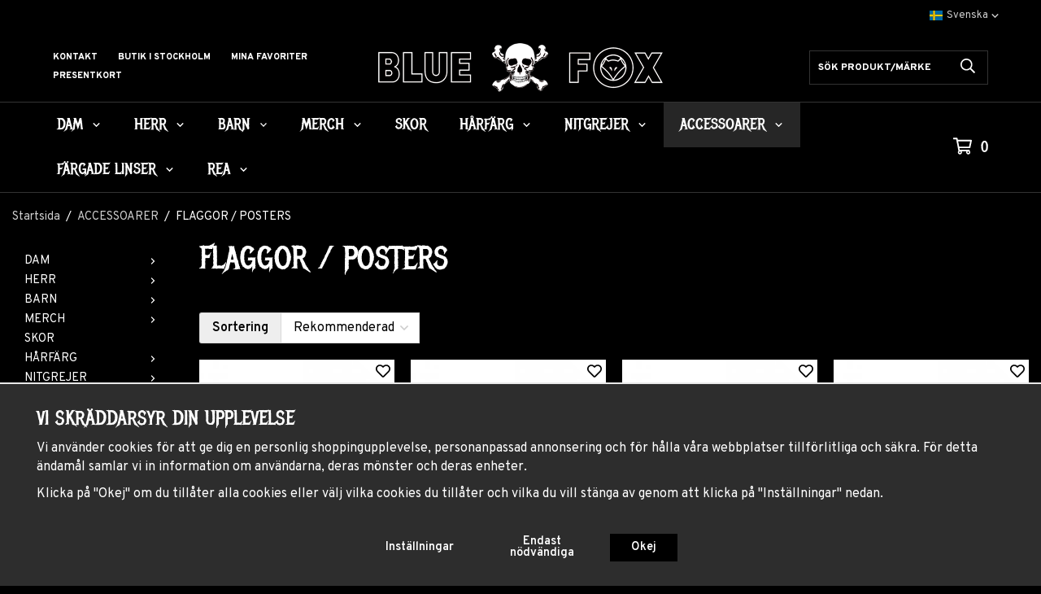

--- FILE ---
content_type: text/html; charset=UTF-8
request_url: https://bluefox.nu/accessoarer/flaggor-posters/
body_size: 21594
content:
<!doctype html><html lang="sv" class="fonts-loaded"><head><meta charset="utf-8"><title>FLAGGOR / POSTERS - ACCESSOARER - Bluefox.nu</title><meta name="description" content=" "><meta name="keywords" content=""><meta name="robots" content="index, follow"><meta name="viewport" content="width=device-width, initial-scale=1"><!-- WIKINGGRUPPEN 12.6.0 --><link rel="shortcut icon" href="/favicon.png"><link rel="alternate"
type="application/rss+xml"
href="/blog/?feed"><style>body{margin:0}*,*:before,*:after{-moz-box-sizing:border-box;-webkit-box-sizing:border-box;box-sizing:border-box}.wgr-icon{visibility:hidden}body{background-color:#000}html{color:#cdcdcd;font-family:sans-serif;font-size:16px;font-weight:400;line-height:1.45}@media all and (max-width:480px){html{font-size:.9rem}}html.fonts-loaded{font-family:'Overpass',sans-serif}h1,h2,h3,h4,h5,h6{margin-top:0;margin-bottom:10px;color:#fff;font-family:sans-serif;font-weight:400;text-transform:uppercase}.fonts-loaded h3,.fonts-loaded h4,.fonts-loaded h5,.fonts-loaded h6{font-family:'Metal Mania',sans-serif}h1{font-size:38px;font-weight:400;line-height:1.25}.fonts-loaded h1{font-family:'Metal Mania',sans-serif}h2{font-size:32px;font-weight:400}.fonts-loaded h2{font-family:'Metal Mania',sans-serif}h3{font-size:27px}h4{font-size:24px}h5{font-size:23px}h6{font-size:17px}p{margin:0 0 10px}b,strong,th{font-weight:600}h1 b,h2 b,h3 b,h4 b,h5 b,h6 b,h1 strong,h2 strong,h3 strong,h4 strong,h5 strong,h6 strong,h1 th,h2 th,h3 th,h4 th,h5 th,h6 th{font-weight:400}th,td{text-align:left}img{height:auto;max-width:100%;vertical-align:middle}a{color:#f0f0f0;text-decoration:none}a:hover{text-decoration:underline}.view-checkout a{color:#000}input,textarea{border:1px solid #c2c2c2;border-radius:0;padding:8px 10px;background-clip:padding-box;color:#545454;line-height:1.3}input:focus,textarea:focus{border-color:#aeaeae;outline:none}input::placeholder,textarea::placeholder{color:#a2a2a2}select{padding:2px 3px;font-size:11px}hr{border:0;border-top:1px solid #cfcfcf;display:block;height:1px;margin:15px 0;padding:0}.l-holder{position:relative;margin-left:auto;margin-right:auto;max-width:1600px}@media all and (max-width:1630px){.l-holder{margin-left:15px;margin-right:15px}}@media all and (max-width:768px){.l-holder{margin-top:15px}.view-home .l-holder{margin-top:0}}.view-home .l-holder{max-width:none}@media all and (max-width:1630px){.view-home .l-holder{margin-left:0;margin-right:0}}.l-constrained{position:relative;margin-left:auto;margin-right:auto;max-width:1220px}@media all and (max-width:1250px){.l-constrained{margin-left:15px;margin-right:15px}.footer-bar .l-constrained{margin-left:0;margin-right:0}}.l-constrained-big{position:relative;margin-left:auto;margin-right:auto;max-width:1600px}@media all and (max-width:1630px){.l-constrained-big{margin-left:15px;margin-right:15px}.footer-bar .l-constrained-big{margin-left:0;margin-right:0}}.l-main{margin-bottom:15px;overflow:hidden}.l-sidebar,.l-sidebar-primary{width:200px}.l-sidebar-primary{float:left;margin-right:30px}@media all and (max-width:768px){.l-sidebar-primary{display:none}}.l-sidebar{float:right;margin-left:30px}@media all and (max-width:960px){.l-sidebar{display:none}}.neutral-btn{padding:0;border-style:none;background-color:transparent;outline:none;-webkit-appearance:none;-moz-appearance:none;appearance:none;-webkit-user-select:none;-moz-user-select:none;-ms-user-select:none;user-select:none}.grid{margin-left:-20px}.grid:before,.grid:after{content:"";display:table}.grid:after{clear:both}.grid:before,.grid:after{content:"";display:table}.grid:after{clear:both}.grid-item{display:inline-block;margin-bottom:20px;padding-left:20px;vertical-align:top}.grid--small{margin-left:-10px}.grid--small .grid-item{margin-bottom:10px;padding-left:10px}.grid--middle .grid-item{vertical-align:middle}.grid-item-1-1{width:100%}.grid-item-1-2{width:50%}.grid-item-1-3{width:33.33%}.grid-item-2-3{width:66.66%}.grid-item-1-4{width:25%}.grid-item-1-6{width:16.66%}@media all and (max-width:768px){.grid:not(.grid--static) .grid-item-1-4{width:50%}.grid:not(.grid--static) .grid-item-1-6{width:33.33%}}@media all and (max-width:480px){.grid:not(.grid--static){margin-left:0}.grid:not(.grid--static) .grid-item-1-2,.grid:not(.grid--static) .grid-item-1-3,.grid:not(.grid--static) .grid-item-2-3,.grid:not(.grid--static) .grid-item-1-4{width:100%;padding-left:0}.grid:not(.grid--static).grid-6{margin-left:-20px}.grid:not(.grid--static) .grid-item-1-6{width:50%}}.nav,.nav-block,.nav-float{margin:0;padding-left:0;list-style-type:none}.nav>li,.nav>li>a{display:inline-block}.nav-float>li{float:left}.nav-block>li>a{display:block}.nav-tick li{margin-right:10px}.nav-tick{margin-bottom:10px}.block-list{margin:0;padding-left:0;list-style-type:none}.list-info dd{margin:0 0 15px}.media{margin-bottom:15px}.media,.media-body{overflow:hidden}.media-img{margin-right:15px;float:left}.media-img img{display:block}.table{border-collapse:collapse;border-spacing:0;table-layout:fixed;width:100%}.table td,.table th{padding:0}.default-table{width:100%}.default-table>thead>tr{border-bottom:1px solid #e2e2e2}.default-table>thead th{padding:8px}.default-table>tbody td{padding:8px}.video-wrapper{position:relative;height:0;margin-bottom:20px;padding-bottom:56.25%;padding-top:25px}.video-wrapper iframe{position:absolute;top:0;left:0;height:100%;width:100%}.flexslider{height:0;overflow:hidden}.flexslider .is-flex-lazyload{visibility:hidden}.flexslider a{text-decoration:none}.flex__item{position:relative;display:none;backface-visibility:hidden}.flex__item:first-child{display:block}.is-flex-loading .flex-arrow{visibility:hidden}.is-flex-touch .flex-arrows{display:none}.is-flex-loading .flex-nav{visibility:hidden;opacity:0}.flex-nav{margin-top:15px;margin-bottom:10px;opacity:1;visibility:visible}.flex-nav--paging{position:absolute;bottom:0;z-index:99;width:100%;text-align:center}.flex-nav--paging li{display:inline-block;margin:0 4px}.flex-nav--paging a{border-radius:100%;display:block;height:9px;width:9px;background:#666;background:rgba(0,0,0,.2);cursor:pointer;text-indent:-9999px;-webkit-tap-highlight-color:rgba(0,0,0,0)}.flex-nav--paging .flex-active a{background:#000;background:rgba(0,0,0,.5);cursor:default}.flex-nav--thumbs{overflow:hidden}.flex-nav--thumbs li{float:left;width:9%}.flex-nav--thumbs img{cursor:pointer;opacity:.7}.flex-nav--thumbs img:hover,.flex-active .flex-nav--thumbs img{opacity:1}.flex-nav--thumbs .flex-active{cursor:default}.flex-caption{position:absolute;right:0;bottom:13%;z-index:8;padding-left:35px;padding-right:35px}@media all and (max-width:480px){.flex-caption{bottom:15%;padding-left:15px;padding-right:15px}}.flex-caption p{margin-bottom:0;color:#454545;font-size:20px;line-height:.8}@media all and (max-width:1250px){.flex-caption p{font-size:18px}}@media all and (max-width:960px){.flex-caption p{font-size:16px}}@media all and (max-width:768px){.flex-caption p{font-size:14px}}@media all and (max-width:480px){.flex-caption p{display:none}}.flex-caption h2{margin-bottom:0;color:#000;font-size:40px;line-height:1.2;text-transform:uppercase}@media all and (max-width:1250px){.flex-caption h2{font-size:36px}}@media all and (max-width:960px){.flex-caption h2{font-size:31px}}@media all and (max-width:768px){.flex-caption h2{font-size:23px}}@media all and (max-width:480px){.flex-caption h2{font-size:18px}}.flex-caption .btn{border:1px solid #fff;padding-bottom:15px;padding-left:26px;padding-right:26px;padding-top:16px;background-color:#000;color:#fff;font-size:22px;font-weight:700;text-transform:uppercase}.flex-caption .btn:hover{background-color:#0d0d0d}@media all and (max-width:1250px){.flex-caption .btn{padding-bottom:10px;padding-left:22px;padding-right:22px;padding-top:11px;font-size:19px}}@media all and (max-width:960px){.flex-caption .btn{padding-bottom:8px;padding-left:19px;padding-right:19px;padding-top:9px;font-size:15px}}@media all and (max-width:768px){.flex-caption .btn{padding-bottom:6px;padding-left:15px;padding-right:15px;padding-top:7px;font-size:13px}}@media all and (max-width:480px){.flex-caption .btn{display:none;padding-left:10px;padding-right:10px;font-size:10px}}.is-lazyload,img[data-src]{visibility:hidden;opacity:0}img[src]{visibility:visible;opacity:1;transition:opacity .3s}.highlight-bar{position:relative;margin-bottom:0;padding-bottom:10px;padding-top:10px;text-align:center;font-size:26px;font-weight:16px}@media all and (max-width:480px){.highlight-bar{font-size:20px}}.highlight-bar span{position:relative;padding-left:17px;padding-right:17px;background:#000}.highlight-bar::before{content:"";position:absolute;bottom:50%;left:0;right:0;height:1px;background-color:#333}.breadcrumbs{margin-bottom:10px;padding-bottom:7px;font-size:.9rem}.breadcrumbs>li{color:#fff;line-height:1}.breadcrumbs a{color:#cdcdcd;vertical-align:top}.breadcrumbs .icon{margin-left:2px;margin-right:2px;vertical-align:top;color:#999}.breadcrumbs__divider{margin-left:7px;margin-right:7px}.rss-logo .icon{font-size:14px;vertical-align:middle}.rss-logo a .icon{color:#333}.rss-logo a:hover .icon{color:#db6b27;text-decoration:none}.btn{position:relative;border-style:none;border-radius:0;display:inline-block;padding:10px 26px;background-color:#eaeaea;color:#666;font-weight:600;font-size:.9rem;line-height:1;cursor:pointer;outline-style:none;user-select:none;-webkit-tap-highlight-color:rgba(0,0,0,0);transition:background-color 0.3s}.btn .icon{vertical-align:middle}.btn:hover,.btn:focus{text-decoration:none;background-color:#ddd}.btn:active{box-shadow:inset 0 3px 5px rgba(0,0,0,.125)}.btn--primary{background-color:#fff;color:#000}.btn--primary:hover,.btn--primary:focus{background-color:#f2f2f2}.btn--medium{padding:12px 30px;font-size:.9rem}.btn--large{padding:15px 35px;font-size:1rem}.btn--block{display:block;padding:12px 30px;width:100%;font-size:.9rem;text-align:center}.btn--favorites{background-color:#fff;color:#000}.card{margin-bottom:15px}.card__heading{margin:0;padding:7px 10px;background-color:#000;color:#fff;font-weight:700}.card__body{border:1px solid #dcdcdc;border-top-style:none;padding:10px;background:#fff}.cart-holder{position:absolute;right:0;flex-shrink:0;padding-right:15px}.topcart{color:#fff}.topcart__body{display:inline-block;cursor:pointer;vertical-align:middle}.topcart__link{color:#fff}.topcart__icon-inner{position:relative;display:inline-block;vertical-align:middle}.topcart__cart-icon{font-size:23px;vertical-align:top}.topcart__count{margin-left:11px;color:#fff;font-family:sans-serif;font-size:19px}.fonts-loaded .topcart__count{font-family:'Metal Mania'}.topcart__arrow{margin-left:4px;font-size:12px;vertical-align:middle}.topcart__favorites{margin-right:32px}.topcart__favorites .icon{color:#fff;font-size:23px;vertical-align:top}.is-hover.topcart__favorites .icon{animation:pop 0.25s cubic-bezier(.694,.0482,.335,1) 3}.is-new-cart-item .topcart__count{animation:cart-count-pop 0.25s cubic-bezier(.694,.0482,.335,1)}.popcart{display:none}.filtermenu{margin:0;padding-left:0;list-style-type:none}.filtermenu li:last-child{border-bottom:0}.filtermenu__item{border-bottom:solid 1px #dcdcdc;padding:6px;background-color:#f9f9f9}.filtermenu__item--heading{padding:8px 10px;font-weight:600;background:#fff}.product-filter{border:1px solid #e2e2e2;border-radius:0;display:none;margin-top:10px;margin-bottom:10px;overflow:hidden;padding:0}@media all and (max-width:768px){.product-filter{display:block}}.product-filter__btn{align-items:center;justify-content:space-between;display:flex;padding:10px;width:100%;font-weight:700}.product-filter__body{display:none;padding:15px 15px 0}.grid-gallery{margin:0;padding-left:0;list-style-type:none;display:grid;grid-template-columns:repeat(5,1fr);grid-gap:20px;margin-bottom:20px}.no-cssgrid .grid-gallery{margin-left:-20px}.no-cssgrid .grid-gallery>li{display:inline-block;vertical-align:top;width:calc(99.99%/5 - 20px);margin-left:20px;margin-bottom:20px}.view-category .grid-gallery,.view-product .grid-gallery,.view-search .grid-gallery,.view-campaigns .grid-gallery,.autocomplete .grid-gallery{display:grid;grid-template-columns:repeat(4,1fr);grid-gap:20px;margin-bottom:20px}.no-cssgrid .view-category .grid-gallery,.no-cssgrid .view-product .grid-gallery,.no-cssgrid .view-search .grid-gallery,.no-cssgrid .view-campaigns .grid-gallery,.no-cssgrid .autocomplete .grid-gallery{margin-left:-20px}.no-cssgrid .view-category .grid-gallery>li,.no-cssgrid .view-product .grid-gallery>li,.no-cssgrid .view-search .grid-gallery>li,.no-cssgrid .view-campaigns .grid-gallery>li,.no-cssgrid .autocomplete .grid-gallery>li{display:inline-block;vertical-align:top;width:calc(99.99%/4 - 20px);margin-left:20px;margin-bottom:20px}@media all and (max-width:960px){.grid-gallery,[class^=view-] .grid-gallery{display:grid;grid-template-columns:repeat(3,1fr);grid-gap:20px;margin-bottom:20px}.no-cssgrid .grid-gallery,.no-cssgrid [class^=view-] .grid-gallery{margin-left:-20px}.no-cssgrid .grid-gallery>li,.no-cssgrid [class^=view-] .grid-gallery>li{display:inline-block;vertical-align:top;width:calc(99.99%/3 - 20px);margin-left:20px;margin-bottom:20px}}@media all and (max-width:480px){.grid-gallery,[class^=view-] .grid-gallery{display:grid;grid-template-columns:repeat(2,1fr);grid-gap:20px;margin-bottom:20px}.no-cssgrid .grid-gallery,.no-cssgrid [class^=view-] .grid-gallery{margin-left:-20px}.no-cssgrid .grid-gallery>li,.no-cssgrid [class^=view-] .grid-gallery>li{display:inline-block;vertical-align:top;width:calc(99.99%/2 - 20px);margin-left:20px;margin-bottom:20px}}.view-home .startpage-top-categories .grid-gallery--categories{display:grid;grid-template-columns:repeat(3,1fr);grid-gap:20px;margin-top:20px;margin-bottom:20px}.no-cssgrid .view-home .startpage-top-categories .grid-gallery--categories{margin-left:-20px}.no-cssgrid .view-home .startpage-top-categories .grid-gallery--categories>li{display:inline-block;vertical-align:top;width:calc(99.99%/3 - 20px);margin-left:20px;margin-bottom:20px}@media all and (max-width:768px){.view-home .startpage-top-categories .grid-gallery--categories{display:grid;grid-template-columns:repeat(2,1fr);grid-gap:20px;margin-bottom:20px}.no-cssgrid .view-home .startpage-top-categories .grid-gallery--categories{margin-left:-20px}.no-cssgrid .view-home .startpage-top-categories .grid-gallery--categories>li{display:inline-block;vertical-align:top;width:calc(99.99%/2 - 20px);margin-left:20px;margin-bottom:20px}}@media all and (max-width:480px){.view-home .startpage-top-categories .grid-gallery--categories{display:grid;grid-template-columns:repeat(1,1fr);grid-gap:20px;margin-bottom:20px}.no-cssgrid .view-home .startpage-top-categories .grid-gallery--categories{margin-left:-20px}.no-cssgrid .view-home .startpage-top-categories .grid-gallery--categories>li{display:inline-block;vertical-align:top;width:calc(99.99%/1 - 20px);margin-left:20px;margin-bottom:20px}}.view-home .startpage-mid-categories .grid-gallery--categories{display:grid;grid-template-columns:repeat(2,1fr);grid-gap:20px;margin-bottom:20px;margin-top:0;margin-bottom:0}.no-cssgrid .view-home .startpage-mid-categories .grid-gallery--categories{margin-left:-20px}.no-cssgrid .view-home .startpage-mid-categories .grid-gallery--categories>li{display:inline-block;vertical-align:top;width:calc(99.99%/2 - 20px);margin-left:20px;margin-bottom:20px}@media all and (max-width:480px){.view-home .startpage-mid-categories .grid-gallery--categories{display:grid;grid-template-columns:repeat(1,1fr);grid-gap:20px;margin-bottom:20px}.no-cssgrid .view-home .startpage-mid-categories .grid-gallery--categories{margin-left:-20px}.no-cssgrid .view-home .startpage-mid-categories .grid-gallery--categories>li{display:inline-block;vertical-align:top;width:calc(99.99%/1 - 20px);margin-left:20px;margin-bottom:20px}}.view-home .grid-gallery--categories{display:grid;grid-template-columns:repeat(2,1fr);grid-gap:20px;margin-top:20px;margin-bottom:20px}.no-cssgrid .view-home .grid-gallery--categories{margin-left:-20px}.no-cssgrid .view-home .grid-gallery--categories>li{display:inline-block;vertical-align:top;width:calc(99.99%/2 - 20px);margin-left:20px;margin-bottom:20px}@media all and (max-width:480px){.view-home .grid-gallery--categories{display:grid;grid-template-columns:repeat(1,1fr);grid-gap:20px;margin-bottom:20px}.no-cssgrid .view-home .grid-gallery--categories{margin-left:-20px}.no-cssgrid .view-home .grid-gallery--categories>li{display:inline-block;vertical-align:top;width:calc(99.99%/1 - 20px);margin-left:20px;margin-bottom:20px}}.row-gallery{margin:0;padding-left:0;list-style-type:none}.row-gallery>li{margin-bottom:15px}.list-gallery{margin:0;padding-left:0;list-style-type:none}.list-gallery>li{margin-bottom:15px}.list-gallery>li:last-child{margin-bottom:0}.header-bar{display:flex;align-items:center;justify-content:flex-end;padding-left:50px;padding-right:50px;background:#000;font-size:13px}@media all and (max-width:1250px){.header-bar{padding-left:15px;padding-right:15px}}@media all and (max-width:768px){.header-bar{display:none}}.header-bar__nav{display:inline-block;margin-left:20px;vertical-align:middle}.header-bar__nav li{margin-left:25px;padding-top:6px;padding-bottom:6px;vertical-align:middle}.header-bar__nav a{color:#cdcdcd}.header-bar__nav .input-select,.header-bar__nav .input-select select{color:#cdcdcd}.header{border-bottom:1px solid #333;padding-left:50px;padding-right:50px}@media all and (max-width:1250px){.header{padding-left:15px;padding-right:15px}}@media all and (max-width:768px){.header{display:none}}.header-sections{position:relative;align-items:center;display:flex;padding-top:15px;padding-bottom:12px}.header-sections__col--1{width:100%}.header-sections__col--2{flex-shrink:0;max-width:400px;padding-left:15px;padding-right:15px}@media all and (max-width:960px){.header-sections__col--2{max-width:275px}}.header-sections__col--3{width:100%}.header__nav{display:inline-block;margin-left:15px;vertical-align:middle}@media all and (max-width:1250px){.header__nav{margin-left:10px}}.header__nav li{margin-right:25px;vertical-align:middle;font-size:11px;font-weight:800;text-transform:uppercase}.header__nav li:last-of-type{margin-right:0}@media all and (max-width:1250px){.header__nav li{margin-right:15px}}.header__nav a{color:#fff}.header-logo{display:inline-block;max-width:100%}.m-header{position:relative;position:-webkit-sticky;position:sticky;top:0;z-index:1000;align-items:center;justify-content:space-between;border-bottom:1px solid #333;display:none;height:65px;padding-left:10px;padding-right:10px;background:#000}@media all and (max-width:768px){.m-header{display:flex}}@media all and (max-width:480px){.m-header{height:50px}}@media screen and (orientation:landscape){.m-header{position:relative}}.m-header__col-1,.m-header__col-2,.m-header__col-3{-webkit-box-flex:1;-ms-flex:1;flex:1;-webkit-box-align:center;-ms-flex-align:center;align-items:center}.m-header__col-1{-webkit-box-pack:start;-ms-flex-pack:start;justify-content:flex-start}.m-header__col-2{-webkit-box-pack:center;-ms-flex-pack:center;justify-content:center;text-align:center}.m-header__col-3{-webkit-box-pack:end;-ms-flex-pack:end;justify-content:flex-end;text-align:right}.m-header__logo{display:inline-block}.m-header__logo img{max-width:155px;max-height:65px;padding-top:5px;padding-bottom:5px}@media all and (max-width:480px){.m-header__logo img{max-width:135px;max-height:50px}}.m-header__logo img:hover,.m-header__logo img:active{opacity:.8}.m-header__logo a{-webkit-tap-highlight-color:rgba(0,0,0,0)}.m-header__item{width:35px;color:#fff;font-size:21px;line-height:1;-webkit-tap-highlight-color:rgba(0,0,0,0)}.m-header__item .icon{vertical-align:top}.m-header__item--search{font-size:18px}.m-header__item--cart-inner{position:relative;display:inline-block}.m-header__item--cart-count{position:absolute;top:-7px;right:-11px;border-radius:50%;height:17px;width:17px;background:#fff;color:#000;font-size:10px;line-height:17px;text-align:center}.m-header__item--favorites{margin-right:6px}.is-hover.m-header__item--favorites .icon{animation:pop 0.25s cubic-bezier(.694,.0482,.335,1) 3}.icon{display:inline-block;width:1em;height:1em;fill:currentColor;pointer-events:none;stroke-width:0;stroke:currentColor}.icon--small{font-size:.8rem}.icon--medium{font-size:1.2rem}.icon--large{font-size:3rem}.icon-on,.is-active .icon-off,.is-hover .icon-off{display:none}.is-active .icon-on,.is-hover .icon-on{display:inline}input[type="radio"],input[type="checkbox"]{display:none;display:inline-block\9}input[type="radio"]+label,input[type="checkbox"]+label{cursor:pointer}input[type="radio"]+label:before,input[type="checkbox"]+label:before{border:1px solid #a9a9a9;border-radius:0;display:inline-block;display:none\9;height:12px;margin-right:4px;margin-top:3px;width:12px;background:#f9f9f9;background:linear-gradient(#f9f9f9,#e9e9e9);content:'';vertical-align:top}input[type="radio"]+label:before{border-radius:50%}input[type="radio"]:checked+label:before{background:#f9f9f9 url(//wgrremote.se/img/mixed/checkbox-radio-2.png) center no-repeat;background-size:6px}input[type="checkbox"]:checked+label:before{background:#f9f9f9 url(//wgrremote.se/img/mixed/checkbox-box-2.png) center no-repeat;background-size:8px}input[type="radio"]:disabled+label:before,input[type="checkbox"]:disabled+label:before{background:#bbb;cursor:default}.label-wrapper{padding-left:20px}.label-wrapper>label{position:relative}.label-wrapper>label:before{position:absolute;margin-left:-20px}.input-form input,.input-form textarea{width:100%}.input-form__row{margin-bottom:8px}.input-form label{display:inline-block;margin-bottom:2px}.max-width-form{max-width:300px}.max-width-form-x2{max-width:400px}.input-table{display:table}.input-table__item{display:table-cell;white-space:nowrap}.input-table--middle .input-table__item{vertical-align:middle}.input-group{display:flex}.input-group--cramped .btn{border-radius:0}.input-group--cramped *:first-child{border-top-right-radius:0;border-bottom-right-radius:0}.input-group--cramped *:last-child{border-top-left-radius:0;border-bottom-left-radius:0}.input-group--cramped input:first-child{border-right:0}.input-group--cramped input:last-child{border-left:0}.input-group__item{width:50%}.input-group__item:first-child{margin-right:2%}.input-group-1-4 .input-group__item{width:70%}.input-group-1-4 .input-group__item:first-child{width:28%}.input-select{position:relative;align-items:center;display:inline-flex}.input-select select{border-style:none;height:100%;padding:5px 15px 5px 0;width:100%;-webkit-appearance:none;-moz-appearance:none;appearance:none;background:none;font:inherit;line-height:normal;outline:none}.input-select select::-ms-expand{display:none}.input-select .icon{position:absolute;top:0;right:0;bottom:0;margin:auto}.input-select--box{border:1px solid #d9d9d9;border-radius:0}.input-select--box select{padding:8px 30px 8px 15px}.input-select--box--medium{border-color:#c2c2c2}.input-select--box--medium select{padding:7px 30px 7px 15px}.input-select--box--small select{padding:5px 25px 5px 10px}.input-select--box .icon{right:10px}.product-item{position:relative;display:flex;flex-direction:column;overflow:hidden;cursor:pointer}@media all and (max-width:768px){.product-item{-webkit-tap-highlight-color:rgba(0,0,0,0)}}.product-item .price{font-size:20px;font-variant:small-caps}.product-item__img{position:relative;margin-bottom:7px;padding-bottom:125%;background-color:#fff}.product-item__img img{position:absolute;top:0;right:0;bottom:0;left:0;margin:auto;max-height:100%}.product-item__heading{margin-bottom:3px;color:#fff;font-family:sans-serif;font-size:14px;font-weight:600}.fonts-loaded .product-item__heading{font-family:'Overpass'}.product-item__body{margin-top:auto}.product-item__select-area{margin-bottom:7px}.product-item__buttons{display:flex;margin-top:7px}.product-item__buttons .btn{flex:1;padding-left:0;padding-right:0}.product-item__favorite-icon{position:absolute;top:0;right:0;color:#000;font-size:18px}.product-item__favorite-icon:after{position:absolute;top:0;right:0;border-right:45px solid #fff;border-bottom:45px solid transparent;content:''}.product-item__favorite-icon .icon{position:absolute;top:5px;right:5px;z-index:1}.is-active.product-item__favorite-icon .icon{color:#000}.is-hover.product-item__favorite-icon .icon{animation:pop 0.25s cubic-bezier(.694,.0482,.335,1)}.list-gallery .product-item{border:none;padding:0}.category-item{position:relative;text-align:center;cursor:pointer}.view-category .category-item{overflow:hidden}@media all and (max-width:768px){.category-item{-webkit-tap-highlight-color:rgba(0,0,0,0)}}.category-item__img{position:relative;padding-bottom:125%;margin-bottom:7px;overflow:hidden;background-color:#fff}.category-item__img img{position:absolute;top:0;right:0;bottom:0;left:0;margin:auto;max-height:auto;width:100%}.category-item__heading a{color:#fff;font-family:sans-serif;font-size:18px;text-decoration:none}.fonts-loaded .category-item__heading a{font-family:'Metal Mania'}.category-item--card{border-style:none;margin-bottom:17px;padding:0;background:transparent}.category-item--card .category-item__img{margin-bottom:0}.category-item--card .category-item__body{position:absolute;top:0;left:0;right:0;bottom:0;align-items:center;flex-direction:column;justify-content:center;display:flex;margin:auto;transition:background-color 0.3s}.category-item--card .category-item__body:hover{background-color:rgba(0,0,0,.1)}.category-item--card .category-item__body__title{position:absolute;bottom:-17px;left:5.5%;border:1px solid #fff;min-width:135px;padding:15px 20px;background-color:#000;color:#fff;font-family:sans-serif;font-size:26px;font-weight:400;text-align:left;text-transform:uppercase}.category-item--card .category-item__body__title:hover{background-color:#0d0d0d}.fonts-loaded .category-item--card .category-item__body__title{font-family:'Metal Mania'}.startpage-mid-categories .category-item--card .category-item__body__title{left:9%}@media all and (max-width:1250px){.category-item--card .category-item__body__title{padding:13px 20px;font-size:24px}}@media all and (max-width:960px){.category-item--card .category-item__body__title{min-width:105px;padding:10px 15px;font-size:22px}}.product-item-row{border:1px solid #e9e9e9;padding:15px;overflow:hidden;cursor:pointer}@media all and (max-width:480px){.product-item-row .btn:not(.btn--primary){display:none}.product-item-row .btn{padding:6px 12px}}.product-item-row__checkbox-area{float:left}.product-item-row__img{float:left;margin-right:15px;width:80px;text-align:center}.product-item-row__img img{max-height:80px}.product-item-row__footer{float:right;margin-left:15px;text-align:right}.product-item-row__body{overflow:hidden}.product-item-row__price{margin-bottom:10px}.menubar{position:relative;position:-webkit-sticky;position:sticky;top:0;left:0;z-index:100;border-bottom:1px solid #333;margin-bottom:20px;padding-left:50px;padding-right:50px;background-color:#000}@media all and (max-width:1250px){.menubar{padding-left:15px;padding-right:15px}}.view-home .menubar{margin-bottom:0}@media all and (max-width:768px){.menubar{display:none}}.menubar-inner{position:relative;display:flex;align-items:center;justify-content:center;padding-left:120px;padding-right:120px}@media all and (max-width:1600px){.menubar-inner{justify-content:flex-start;padding-left:0}}.site-nav{display:flex;flex-wrap:wrap}.site-nav>li>a{align-items:center;display:flex;height:55px;padding:0 20px;color:#fff;font-family:sans-serif;font-size:19px;text-transform:uppercase}.fonts-loaded .site-nav>li>a{font-family:'Metal Mania'}@media all and (max-width:1250px){.site-nav>li>a{padding:0 10px;font-size:17px}}@media all and (max-width:960px){.site-nav>li>a{height:45px;padding:0 8px;font-size:15px}}.site-nav>li:hover>a{background-color:#2e2e2e;text-decoration:none;transition:background-color 0.2s}.site-nav>li>a.selected{background-color:#262626;color:#fff}.site-nav__home .icon{position:relative;vertical-align:middle}.dropdown{display:none}.listmenu{margin:0;padding-left:10px;list-style-type:none}.listmenu a{position:relative;display:block;padding-top:2px;padding-bottom:2px;color:#fff;font-size:.9rem}.listmenu .selected{font-weight:600}li .listmenu{display:none}.is-listmenu-opened>.listmenu{display:block}.listmenu-0{padding:15px;background:#000}.listmenu-0>li>a{padding-top:2px 17px 2px 10px;font-weight:400}.listmenu-0>li>.selected,.listmenu-0>li>.selected .menu-node{color:#fff;font-weight:800}.listmenu-1{padding-top:4px;padding-bottom:4px;padding-left:15px}.listmenu-1>li>a{padding-top:4px;padding-bottom:4px}.menu-node{position:absolute;top:0;right:0;bottom:0;margin:auto;height:12px;width:25px;color:#fff;font-size:12px;text-align:center}@media all and (max-width:768px){.menu-node{height:100%;width:40px;font-size:22px;text-align:center;line-height:49px}}.editable-sidebar{margin-bottom:15px;overflow:hidden;padding:15px;color:#fff}.price{color:#cdcdcd;font-weight:800}.price-discount{color:#fff}.price-original{color:#666;font-size:.8rem;text-decoration:line-through}.site-search{border:1px solid #333;display:flex;max-width:220px;margin-left:auto;margin-right:15px;overflow:hidden;background-color:#000}@media all and (max-width:1250px){.site-search{margin-right:10pxL}}.site-search .icon{vertical-align:top}.site-search .preloader{left:auto;right:15px}.site-search__col-1{position:relative;width:100%}.site-search__col-2{height:40px}.site-search__btn{padding:0;border-style:none;background-color:transparent;outline:none;-webkit-appearance:none;-moz-appearance:none;appearance:none;-webkit-user-select:none;-moz-user-select:none;-ms-user-select:none;user-select:none;height:100%;padding-left:15px;padding-right:15px;color:#fff;font-size:18px;line-height:1.3}.site-search__btn .icon{vertical-align:top}.site-search__btn:focus{opacity:.6}.site-search__input{border-radius:0;border:none;height:40px;overflow:hidden;padding-right:0;background-color:#000;color:#fff;font-size:12px;font-weight:800;text-overflow:ellipsis;text-transform:uppercase;white-space:nowrap}.site-search__input::-ms-clear{display:none}.site-search__input::placeholder{color:#fff}.autocomplete{position:absolute;left:0;right:0;z-index:1001;border:1px solid #333;border-radius:0 0 3px 3px;display:none;margin-top:20px;padding:20px;width:100%;background:#000;box-shadow:0 2px 8px rgba(0,0,0,.25);color:#222}@media all and (max-width:1250px){.autocomplete{margin-left:15px;margin-right:15px;width:auto}}@media all and (max-width:768px){.autocomplete{position:fixed;top:0!important;bottom:0;border:0;margin-top:0;margin-left:0;margin-right:0;padding:0;border-radius:0;background:rgba(0,0,0,.3);box-shadow:none}}.is-autocomplete-active .autocomplete{display:block}@media all and (max-width:768px){.autocomplete-content{border:0;padding:15px 15px 100px;height:100%;overflow-y:auto;user-select:none;-webkit-overflow-scrolling:touch!important}.is-autocomplete-open body,.is-autocomplete-active .autocomplete{background:#000}.is-autocomplete-open body{overflow:hidden}.is-autocomplete-open .autocomplete{display:block}.is-autocomplete-open .m-nav{display:none}}.sort-section{margin-top:5px;margin-bottom:20px}.sort-section>li{margin-right:4px}.sort-section-heading{align-items:center;border:1px solid #d9d9d9;border-right:0;border-top-left-radius:3px;border-bottom-left-radius:3px;display:flex;padding-left:15px;padding-right:15px;background:#eee;color:#000;font-weight:600}.sort-section-select{border-top-left-radius:0;border-bottom-left-radius:0;background-color:#fff}@media all and (max-width:768px){.sort-section-select{width:100%}}.category-lead{margin-bottom:10px}.category-secondary{padding-top:10px}.category-item__heading{font-weight:400}.is-hidden{display:none!important}.clearfix:before,.clearfix:after{content:"";display:table}.clearfix:after{clear:both}.clear{clear:both}.flush{margin:0!important}.wipe{padding:0!important}.right{float:right!important}.left{float:left!important}.float-none{float:none!important}.text-left{text-align:left!important}.text-center{text-align:center!important}.text-right{text-align:right!important}.align-top{vertical-align:top!important}.align-middle{vertical-align:middle!important}.align-bottom{vertical-align:bottom!important}.go:after{content:"\00A0" "\00BB"!important}.stretched{width:100%!important}.center-block{display:block;margin-left:auto;margin-right:auto}.vertical-center{align-items:center;display:flex}.space-between{justify-content:space-between;display:flex}.vertical-center-space-between{align-items:center;justify-content:space-between;display:flex}.muted{color:#999}.info{color:#777;font-size:.7rem}.brand{color:#000}.reset-line-height{line-height:1}.mr-small{margin-right:5px}.ml-small{margin-left:5px}.mt-small{margin-top:5px}.mb-small{margin-bottom:5px}.mr{margin-right:15px}.ml{margin-left:15px}.mt{margin-top:15px}.mb{margin-bottom:15px}@media all and (max-width:960px){.hide-for-xlarge{display:none!important}}@media all and (max-width:768px){.hide-for-large{display:none!important}.hide-on-touch{display:none}}@media all and (max-width:480px){.hide-for-medium{display:none!important}}@media all and (max-width:320px){.hide-for-small{display:none!important}}@media all and (min-width:769px){.hide-on-desktop{display:none}}</style><link rel="preload" href="/css/compiled/compiled_1.css?v=1278" as="style"
onload="this.onload=null;this.rel='stylesheet'"><noscript><link rel="stylesheet" href="/css/compiled/compiled_1.css?v=1278"></noscript><link rel="canonical" href="https://bluefox.nu/accessoarer/flaggor-posters/"><link rel="alternate" hreflang="sv" href="https://bluefox.nu/accessoarer/flaggor-posters/"><link rel="alternate" hreflang="en" href="https://bluefox.nu/en/accessories/flags-posters/"><script>window.dataLayer = window.dataLayer || [];
function gtag(){dataLayer.push(arguments);}
gtag('consent', 'default', {
'ad_storage': 'denied',
'analytics_storage': 'denied',
'ad_user_data': 'denied',
'ad_personalization': 'denied'
});
window.updateGoogleConsents = (function () {
let consents = {};
let timeout;
const addConsents = (function() {
let executed = false;
return function() {
if (!executed) {
executed = true;
gtag('consent', 'update', consents);
delete window.updateGoogleConsents;
}
}
})();
return function (obj) {
consents = { ...consents, ...obj };
clearTimeout(timeout);
setTimeout(addConsents, 25);
}
})();</script><script>document.addEventListener('DOMContentLoaded', function(){
$(document).on('acceptCookies2', function() {
$('body').append(atob('PHNjcmlwdD51cGRhdGVHb29nbGVDb25zZW50cyh7ICdhZF9zdG9yYWdlJzogJ2dyYW50ZWQnIH0pOzwvc2NyaXB0Pg=='));
});
});</script><script>document.addEventListener('DOMContentLoaded', function(){
$(document).on('acceptCookies2', function() {
$('body').append(atob('PHNjcmlwdD51cGRhdGVHb29nbGVDb25zZW50cyh7ICdhbmFseXRpY3Nfc3RvcmFnZSc6ICdncmFudGVkJyB9KTs8L3NjcmlwdD4='));
});
});</script><script>document.addEventListener('DOMContentLoaded', function(){
$(document).on('acceptCookies2', function() {
$('body').append(atob('PHNjcmlwdD51cGRhdGVHb29nbGVDb25zZW50cyh7ICdhZF91c2VyX2RhdGEnOiAnZ3JhbnRlZCcgfSk7PC9zY3JpcHQ+'));
});
});</script><script>document.addEventListener('DOMContentLoaded', function(){
$(document).on('acceptCookies2', function() {
$('body').append(atob('PHNjcmlwdD51cGRhdGVHb29nbGVDb25zZW50cyh7ICdhZF9wZXJzb25hbGl6YXRpb24nOiAnZ3JhbnRlZCcgfSk7PC9zY3JpcHQ+'));
});
});</script><script>document.addEventListener('DOMContentLoaded', function(){
$(document).on('denyCookies2', function() {
$('body').append(atob('PHNjcmlwdD51cGRhdGVHb29nbGVDb25zZW50cyh7ICdhZF9zdG9yYWdlJzogJ2RlbmllZCcgfSk7PC9zY3JpcHQ+'));
});
});</script><script>document.addEventListener('DOMContentLoaded', function(){
$(document).on('denyCookies2', function() {
$('body').append(atob('PHNjcmlwdD51cGRhdGVHb29nbGVDb25zZW50cyh7ICdhbmFseXRpY3Nfc3RvcmFnZSc6ICdkZW5pZWQnIH0pOzwvc2NyaXB0Pg=='));
});
});</script><script>document.addEventListener('DOMContentLoaded', function(){
$(document).on('denyCookies2', function() {
$('body').append(atob('PHNjcmlwdD51cGRhdGVHb29nbGVDb25zZW50cyh7ICdhZF91c2VyX2RhdGEnOiAnZGVuaWVkJyB9KTs8L3NjcmlwdD4='));
});
});</script><script>document.addEventListener('DOMContentLoaded', function(){
$(document).on('denyCookies2', function() {
$('body').append(atob('PHNjcmlwdD51cGRhdGVHb29nbGVDb25zZW50cyh7ICdhZF9wZXJzb25hbGl6YXRpb24nOiAnZGVuaWVkJyB9KTs8L3NjcmlwdD4='));
});
});</script><script>if (typeof dataLayer == 'undefined') {var dataLayer = [];} dataLayer.push({"ecommerce":{"currencyCode":"SEK","impressions":[{"name":"Flagga Pride \/ Bisexuell","id":"ZFLAG204","price":78.4,"list":"FLAGGOR \/ POSTERS","category":"accessoarer\/flaggor-posters","position":1},{"name":"Flagga Pride \/ Pansexuell","id":"ZFLAG201","price":78.4,"list":"FLAGGOR \/ POSTERS","category":"accessoarer\/flaggor-posters","position":2},{"name":"Posters My Hero Academia (52 x 38 cm)","id":"ABYDCO604","price":119.2,"list":"FLAGGOR \/ POSTERS","category":"accessoarer\/flaggor-posters","position":3},{"name":"Flagga Pride \/ Icke bin\u00e4r","id":"ZFLAG207","price":78.4,"list":"FLAGGOR \/ POSTERS","category":"accessoarer\/flaggor-posters","position":4},{"name":"Posters Harry Potter Retro Hogwarts & Diagon (52 x 38 cm)","id":"ABYDCO732","price":119.2,"list":"FLAGGOR \/ POSTERS","category":"accessoarer\/flaggor-posters","position":5},{"name":"Flagga Pride \/ Asexuell","id":"ZFLAG203","price":78.4,"list":"FLAGGOR \/ POSTERS","category":"accessoarer\/flaggor-posters","position":6},{"name":"Flagga Regnb\u00e5ge \/ Pride \/ Progress","id":"ZFLAG299","price":78.4,"list":"FLAGGOR \/ POSTERS","category":"accessoarer\/flaggor-posters","position":7},{"name":"Flagga Pride \/ Transperson","id":"ZFLAG202","price":78.4,"list":"FLAGGOR \/ POSTERS","category":"accessoarer\/flaggor-posters","position":8}]}}); dataLayer.push({"event":"fireRemarketing","remarketing_params":{"ecomm_category":"accessoarer\/flaggor-posters","ecomm_pagetype":"category"}}); (function(w,d,s,l,i){w[l]=w[l]||[];w[l].push({'gtm.start':
new Date().getTime(),event:'gtm.js'});var f=d.getElementsByTagName(s)[0],
j=d.createElement(s),dl=l!='dataLayer'?'&l='+l:'';j.async=true;j.src=
'//www.googletagmanager.com/gtm.js?id='+i+dl;f.parentNode.insertBefore(j,f);
})(window,document,'script','dataLayer','GTM-T3DKSLB')</script><script src="/js/fbc.js?1278"></script><script>document.addEventListener('DOMContentLoaded', function(){
$(document).on('acceptCookies2', function() {
$('body').append(atob('PHNjcmlwdD4hZnVuY3Rpb24oZixiLGUsdixuLHQscyl7aWYoZi5mYnEpcmV0dXJuO249Zi5mYnE9ZnVuY3Rpb24oKXtuLmNhbGxNZXRob2Q/[base64]'));
});
});</script><meta name="google-site-verification" content="-3c7mKR9EjMzVe4xJrjSKAPX9ICHmTaxAmMk3t1d8vQ" /><meta name="facebook-domain-verification" content="ib63uor715f2q97vo8eg867m5p00ds" /><meta name="google-site-verification" content="sNoE0EzEUg_LdnbMKf1Cf6oehBCq2cyTs4p3mXFI8o4" /></head><body class="view-category" itemscope itemtype="http://schema.org/WebPage"><!-- Google Tag Manager (noscript) --><noscript><iframe src="https://www.googletagmanager.com/ns.html?id=GTM-T3DKSLB"
height="0" width="0" style="display:none;visibility:hidden"></iframe></noscript><!-- End Google Tag Manager (noscript) --><div class="m-header"><div class="m-header__col-1"><button class="m-header__item m-header__item--menu neutral-btn" id="js-mobile-menu" aria-label=""><span class="m-header__item--menu-open"><svg class="icon icon--bars "><use xmlns:xlink="http://www.w3.org/1999/xlink" xlink:href="/svg-icons/regular.svg#bars" href="/svg-icons/regular.svg#bars"></use></svg></span><span class="m-header__item--menu-close"><svg class="icon icon--times "><use xmlns:xlink="http://www.w3.org/1999/xlink" xlink:href="/svg-icons/regular.svg#times" href="/svg-icons/regular.svg#times"></use></svg></span></button><button class="m-header__item m-header__item--search neutral-btn js-touch-area" id="js-mobile-search" aria-label=""><svg class="icon icon--search "><use xmlns:xlink="http://www.w3.org/1999/xlink" xlink:href="/svg-icons/regular.svg#search" href="/svg-icons/regular.svg#search"></use></svg></button></div><div class="m-header__col-2"><a class="m-header__logo" href="/"><img src="/frontend/view_desktop/design/logos/default.png?v3" class="mini-site-logo"
alt="Blue Fox AB"></a></div><div class="m-header__col-3"><a class="m-header__item m-header__item--favorites js-cart-favorites is-hidden"
href="/my-favorites/?"><svg class="icon icon--heart "><use xmlns:xlink="http://www.w3.org/1999/xlink" xlink:href="/svg-icons/regular.svg#heart" href="/svg-icons/regular.svg#heart"></use></svg></a><button class="m-header__item m-header__item--cart neutral-btn js-touch-area"
id="js-mobile-cart" onclick="goToURL('/checkout')" aria-label=""><span class="m-header__item--cart-inner" id="js-mobile-cart-inner"><svg class="icon icon--shopping-cart "><use xmlns:xlink="http://www.w3.org/1999/xlink" xlink:href="/svg-icons/regular.svg#shopping-cart" href="/svg-icons/regular.svg#shopping-cart"></use></svg></span></button></div></div><div class="page"><div class="header-bar"><ul class="header-bar__nav nav"><li><div class="input-select"><img class="mr-small" width="16"
src="//wgrremote.se/flags/svg/4x3/se.svg"
alt="Svenska"><select onchange="if (this.value) window.location.href=this.value"><option value="https://bluefox.nu/accessoarer/flaggor-posters/"
selected>Svenska</option><option value="https://bluefox.nu/en/accessories/flags-posters/"
>English</option></select><svg class="icon icon--angle-down "><use xmlns:xlink="http://www.w3.org/1999/xlink" xlink:href="/svg-icons/regular.svg#angle-down" href="/svg-icons/regular.svg#angle-down"></use></svg></div></li></ul></div><div class="header clearfix"><div class="header-sections"><div class="header-sections__cols header-sections__col--1"><ul class="header__nav nav"><li class=""><a class=" "
href="/contact/">Kontakt</a></li><li class=""><a class=" "
href="/info/butik-i-stockholm/">Butik i Stockholm</a></li><li class=""><a class=" "
href="/my-favorites/">Mina favoriter</a></li><li class=""><a class=" "
href="/info/presentkort/">Presentkort</a></li></ul></div><div class="header-sections__cols header-sections__col--2"><a class="header-logo" href="/"><img src="/frontend/view_desktop/design/logos/default.png?v3" alt="Blue Fox AB"></a></div><div class="header-sections__cols header-sections__col--3"><!-- Search Box --><form method="get" action="/search/" class="site-search" itemprop="potentialAction"
itemscope itemtype="http://schema.org/SearchAction"><div class="site-search__col-1"><meta itemprop="target"
content="https://bluefox.nu/search/?q={q}"/><input type="hidden" name="lang" value="sv"><input type="search" autocomplete="off" value=""
name="q" class="site-search__input stretched js-autocomplete-input"
placeholder="Sök produkt/märke" required itemprop="query-input"><div class="is-autocomplete-preloader preloader preloader--small preloader--middle"><div class="preloader__icn"><div class="preloader__cut"><div class="preloader__donut"></div></div></div></div></div><div class="site-search__col-2"><button type="submit" class="site-search__btn"><svg class="icon icon--search "><use xmlns:xlink="http://www.w3.org/1999/xlink" xlink:href="/svg-icons/regular.svg#search" href="/svg-icons/regular.svg#search"></use></svg></button></div></form></div></div></div><!-- End .l-header --><div class="menubar js-menubar clearfix"><div class="menubar-inner"><ul class="nav site-nav dropdown-menu"><li class="has-dropdown"><a href="/dam/">DAM<svg class="icon icon--angle-down site-nav__arrow"><use xmlns:xlink="http://www.w3.org/1999/xlink" xlink:href="/svg-icons/regular.svg#angle-down" href="/svg-icons/regular.svg#angle-down"></use></svg></a><ul class="dropdown"><li ><a href="/dam/killstar/">KILLSTAR</a></li><li ><a href="/dam/byxor/">BYXOR</a></li><li ><a href="/dam/cardigans-stickat/">CARDIGANS & STICKAT</a></li><li ><a href="/dam/hoodies/">HOODIES</a></li><li ><a href="/dam/jackor/">JACKOR</a></li><li ><a href="/dam/korsetter-bhar/">KORSETTER / BH:ar</a></li><li ><a href="/dam/klanningar/">KLÄNNINGAR</a></li><li ><a href="/dam/kjolar/">KJOLAR</a></li><li ><a href="/dam/shorts/">SHORTS</a></li><li ><a href="/dam/strumpbyxor-leggings/">STRUMPBYXOR & LEGGINGS</a></li><li ><a href="/dam/strumpor/">STRUMPOR</a></li><li ><a href="/dam/toppar/">TOPPAR</a></li><li ><a href="/dam/t-shirts-longsleeves/">T-SHIRTS / LONGSLEEVES</a></li></ul></li><li class="has-dropdown"><a href="/herr/">HERR<svg class="icon icon--angle-down site-nav__arrow"><use xmlns:xlink="http://www.w3.org/1999/xlink" xlink:href="/svg-icons/regular.svg#angle-down" href="/svg-icons/regular.svg#angle-down"></use></svg></a><ul class="dropdown"><li ><a href="/herr/byxor/">BYXOR</a></li><li ><a href="/herr/hoodies/">HOODIES</a></li><li ><a href="/herr/jackor/">JACKOR</a></li><li ><a href="/herr/kiltar/">KILTAR</a></li><li ><a href="/herr/shorts/">SHORTS</a></li><li ><a href="/herr/skjortor/">SKJORTOR</a></li><li ><a href="/herr/t-shirts-longsleeves/">T-SHIRTS / LONGSLEEVES</a></li><li ><a href="/herr/vastar/">VÄSTAR</a></li></ul></li><li class="has-dropdown"><a href="/barn/">BARN<svg class="icon icon--angle-down site-nav__arrow"><use xmlns:xlink="http://www.w3.org/1999/xlink" xlink:href="/svg-icons/regular.svg#angle-down" href="/svg-icons/regular.svg#angle-down"></use></svg></a><ul class="dropdown"><li ><a href="/barn/t-shirts-hoodies/">T-SHIRTS & HOODIES</a></li></ul></li><li class="has-dropdown"><a href="/merch/">MERCH<svg class="icon icon--angle-down site-nav__arrow"><use xmlns:xlink="http://www.w3.org/1999/xlink" xlink:href="/svg-icons/regular.svg#angle-down" href="/svg-icons/regular.svg#angle-down"></use></svg></a><ul class="dropdown"><li ><a href="/merch/all-band-merch/">ALL BAND MERCH</a></li><li ><a href="/merch/barn-t-shirts/">BARN T-SHIRTS</a></li><li ><a href="/merch/t-shirts/">T-SHIRTS</a></li><li ><a href="/merch/hoodies/">HOODIES</a></li><li ><a href="/merch/kepsar-o-mossor/">KEPSAR o MÖSSOR</a></li><li ><a href="/merch/pins-badges/">PINS / BADGES</a></li><li ><a href="/merch/patchar/">PATCHAR</a></li><li ><a href="/merch/planbocker/">PLÅNBÖCKER</a></li><li ><a href="/merch/ryggsackar-axelvaskor/">RYGGSÄCKAR / AXELVÄSKOR</a></li><li ><a href="/merch/blue-fox-merch/">BLUE FOX MERCH</a></li><li ><a href="/merch/magneter/">MAGNETER</a></li></ul></li><li ><a href="/skor/">SKOR</a></li><li class="has-dropdown"><a href="/harfarg/">HÅRFÄRG<svg class="icon icon--angle-down site-nav__arrow"><use xmlns:xlink="http://www.w3.org/1999/xlink" xlink:href="/svg-icons/regular.svg#angle-down" href="/svg-icons/regular.svg#angle-down"></use></svg></a><ul class="dropdown"><li ><a href="/harfarg/alla-harfarger/">ALLA HÅRFÄRGER</a></li><li ><a href="/harfarg/directions/">DIRECTIONS</a></li><li ><a href="/harfarg/hermans-harfarg/">HERMANS HÅRFÄRG</a></li><li ><a href="/harfarg/manic-panic/">MANIC PANIC</a></li><li ><a href="/harfarg/manic-panic-237-ml/">MANIC PANIC 237 ml </a></li><li ><a href="/harfarg/manic-panic-love-color/">MANIC PANIC LOVE COLOR</a></li><li ><a href="/harfarg/stargazer/">STARGAZER</a></li><li ><a href="/harfarg/blekmedel/">BLEKMEDEL</a></li><li ><a href="/harfarg/schampo-balsam/">SCHAMPO & BALSAM</a></li><li ><a href="/harfarg/tillbehor/">TILLBEHÖR</a></li><li ><a href="/harfarg/bla-harfarg/">BLÅ HÅRFÄRG</a></li><li ><a href="/harfarg/brun-harfarg/">BRUN HÅRFÄRG</a></li><li ><a href="/harfarg/gra-silver-harfarg/">GRÅ/SILVER HÅRFÄRG</a></li><li ><a href="/harfarg/gron-harfarg/">GRÖN HÅRFÄRG</a></li><li ><a href="/harfarg/gul-harfarg/">GUL HÅRFÄRG</a></li><li ><a href="/harfarg/lila-harfarg/">LILA HÅRFÄRG</a></li><li ><a href="/harfarg/orange-harfarg/">ORANGE HÅRFÄRG</a></li><li ><a href="/harfarg/pastellfarger/">PASTELLFÄRGER</a></li><li ><a href="/harfarg/rosa-harfarg/">ROSA HÅRFÄRG</a></li><li ><a href="/harfarg/rod-harfarg/">RÖD HÅRFÄRG</a></li><li ><a href="/harfarg/svart-harfarg/">SVART HÅRFÄRG</a></li><li ><a href="/harfarg/turkos-harfarg/">TURKOS HÅRFÄRG</a></li><li ><a href="/harfarg/vit-toner/">VIT TONER</a></li><li ><a href="/harfarg/harforlangningar/">HÅRFÖRLÄNGNINGAR</a></li></ul></li><li class="has-dropdown"><a href="/nitgrejer/">NITGREJER<svg class="icon icon--angle-down site-nav__arrow"><use xmlns:xlink="http://www.w3.org/1999/xlink" xlink:href="/svg-icons/regular.svg#angle-down" href="/svg-icons/regular.svg#angle-down"></use></svg></a><ul class="dropdown"><li ><a href="/nitgrejer/bootstraps/">BOOTSTRAPS</a></li><li ><a href="/nitgrejer/chokers-nithalsband/">CHOKERS/NITHALSBAND</a></li><li ><a href="/nitgrejer/nitar-losa/">NITAR LÖSA</a></li><li ><a href="/nitgrejer/nitarmband/">NITARMBAND</a></li><li ><a href="/nitgrejer/nitbalten/">NITBÄLTEN</a></li><li ><a href="/nitgrejer/ovriga-balten/">ÖVRIGA BÄLTEN</a></li></ul></li><li class="has-dropdown"><a class="selected" href="/accessoarer/">ACCESSOARER<svg class="icon icon--angle-down site-nav__arrow"><use xmlns:xlink="http://www.w3.org/1999/xlink" xlink:href="/svg-icons/regular.svg#angle-down" href="/svg-icons/regular.svg#angle-down"></use></svg></a><ul class="dropdown"><li ><a href="/accessoarer/armvarmare-benvarmare/">ARMVÄRMARE / BENVÄRMARE</a></li><li ><a href="/accessoarer/balten/">BÄLTEN</a></li><li ><a class="selected" href="/accessoarer/flaggor-posters/">FLAGGOR / POSTERS</a></li><li ><a href="/accessoarer/gosedjur-kreeptures/">GOSEDJUR / KREEPTURES</a></li><li ><a href="/accessoarer/hangslen/">HÄNGSLEN</a></li><li ><a href="/accessoarer/inredning/">INREDNING</a></li><li ><a href="/accessoarer/masker-goggles/">MASKER / GOGGLES</a></li><li ><a href="/accessoarer/mossor-kepsar-hattar/">MÖSSOR / KEPSAR / HATTAR</a></li><li ><a href="/accessoarer/nyckelkedjor-nyckelband-nyckelringar/">NYCKELKEDJOR / NYCKELBAND / NYCKELRINGAR</a></li><li ><a href="/accessoarer/patronbalten/">PATRONBÄLTEN</a></li><li ><a href="/accessoarer/pins-badges/">PINS / BADGES</a></li><li ><a href="/accessoarer/planbocker/">PLÅNBÖCKER</a></li><li ><a href="/accessoarer/presentkort/">PRESENTKORT</a></li><li ><a href="/accessoarer/pride/">PRIDE</a></li><li ><a href="/accessoarer/sjalar-bandanas/">SJALAR & BANDANAS</a></li><li ><a href="/accessoarer/skosnoren/">SKOSNÖREN</a></li><li ><a href="/accessoarer/slipsar/">SLIPSAR</a></li><li ><a href="/accessoarer/smink/">SMINK</a></li><li ><a href="/accessoarer/smycken-halsband/">SMYCKEN & HALSBAND</a></li><li ><a href="/accessoarer/solglasogon/">SOLGLASÖGON</a></li><li ><a href="/accessoarer/strumpbyxor-leggings/">STRUMPBYXOR/LEGGINGS</a></li><li ><a href="/accessoarer/strumpor/">STRUMPOR</a></li><li ><a href="/accessoarer/vantar-och-handskar/">VANTAR OCH HANDSKAR</a></li><li ><a href="/accessoarer/vaskor-ryggsackar-nyckelringar/">VÄSKOR / RYGGSÄCKAR / NYCKELRINGAR</a></li><li ><a href="/accessoarer/ovrigt/">ÖVRIGT</a></li></ul></li><li class="has-dropdown"><a href="/fargade-linser/">FÄRGADE LINSER<svg class="icon icon--angle-down site-nav__arrow"><use xmlns:xlink="http://www.w3.org/1999/xlink" xlink:href="/svg-icons/regular.svg#angle-down" href="/svg-icons/regular.svg#angle-down"></use></svg></a><ul class="dropdown"><li ><a href="/fargade-linser/linser-alla/">LINSER ALLA </a></li><li ><a href="/fargade-linser/linser-funky-crazy/">LINSER FUNKY CRAZY</a></li><li ><a href="/fargade-linser/linser-electro/">LINSER ELECTRO</a></li><li ><a href="/fargade-linser/linser-uv/">LINSER UV</a></li><li ><a href="/fargade-linser/linser-solid-tone/">LINSER SOLID TONE </a></li><li ><a href="/fargade-linser/linser-naturliga/">LINSER NATURLIGA</a></li><li ><a href="/fargade-linser/bruna-linser/">BRUNA LINSER</a></li><li ><a href="/fargade-linser/blaa-linser/">BLÅA LINSER</a></li><li ><a href="/fargade-linser/grona-linser/">GRÖNA LINSER</a></li><li ><a href="/fargade-linser/graa-linser/">GRÅA LINSER</a></li><li ><a href="/fargade-linser/endagslinser/">ENDAGSLINSER</a></li></ul></li><li class="has-dropdown"><a href="/rea/">REA<svg class="icon icon--angle-down site-nav__arrow"><use xmlns:xlink="http://www.w3.org/1999/xlink" xlink:href="/svg-icons/regular.svg#angle-down" href="/svg-icons/regular.svg#angle-down"></use></svg></a><ul class="dropdown"><li ><a href="/rea/rea-killstar/">REA KILLSTAR </a></li></ul></li></ul> <!-- end .site-nav with dropdown. --><div class="cart-holder"><div class="topcart" id="js-topcart"><a class="topcart__favorites js-cart-favorites is-hidden"
title="Mina favoriter"
href="/my-favorites/?"><svg class="icon icon--heart "><use xmlns:xlink="http://www.w3.org/1999/xlink" xlink:href="/svg-icons/regular.svg#heart" href="/svg-icons/regular.svg#heart"></use></svg></a><div class="topcart__icon-inner"><svg class="icon icon--shopping-cart topcart__cart-icon"><use xmlns:xlink="http://www.w3.org/1999/xlink" xlink:href="/svg-icons/regular.svg#shopping-cart" href="/svg-icons/regular.svg#shopping-cart"></use></svg><span class="topcart__count">0</span></div></div><div class="popcart" id="js-popcart"></div></div></div></div> <!-- End .l-menubar --><div class="l-holder clearfix js-holder"><div class="l-content clearfix"><ol class="nav breadcrumbs clearfix" itemprop="breadcrumb" itemscope itemtype="http://schema.org/BreadcrumbList"><li itemprop="itemListElement" itemscope itemtype="http://schema.org/ListItem"><meta itemprop="position" content="1"><a href="/" itemprop="item"><span itemprop="name">Startsida</span></a><span class="breadcrumbs__divider">/</span></li><li itemprop="itemListElement" itemscope itemtype="http://schema.org/ListItem"><meta itemprop="position" content="2"><a href="/accessoarer/" title="ACCESSOARER" itemprop="item"><span itemprop="name">ACCESSOARER</span></a><span class="breadcrumbs__divider">/</span></li><li>FLAGGOR / POSTERS</li></ol><div class="l-sidebar-primary"><ul class="listmenu listmenu-0 mb"><li><a href="/dam/" title="DAM">DAM<span class="menu-node js-menu-node"><span class="icon-off"><svg class="icon icon--angle-right "><use xmlns:xlink="http://www.w3.org/1999/xlink" xlink:href="/svg-icons/regular.svg#angle-right" href="/svg-icons/regular.svg#angle-right"></use></svg></span><span class="icon-on"><svg class="icon icon--angle-down "><use xmlns:xlink="http://www.w3.org/1999/xlink" xlink:href="/svg-icons/regular.svg#angle-down" href="/svg-icons/regular.svg#angle-down"></use></svg></span></span></a><ul class="listmenu listmenu-1"><li><a href="/dam/killstar/" title="KILLSTAR">KILLSTAR</a></li><li><a href="/dam/byxor/" title="BYXOR">BYXOR</a></li><li><a href="/dam/cardigans-stickat/" title="CARDIGANS &amp; STICKAT">CARDIGANS & STICKAT</a></li><li><a href="/dam/hoodies/" title="HOODIES">HOODIES</a></li><li><a href="/dam/jackor/" title="JACKOR">JACKOR</a></li><li><a href="/dam/korsetter-bhar/" title="KORSETTER / BH:ar">KORSETTER / BH:ar</a></li><li><a href="/dam/klanningar/" title="KLÄNNINGAR">KLÄNNINGAR</a></li><li><a href="/dam/kjolar/" title="KJOLAR">KJOLAR</a></li><li><a href="/dam/shorts/" title="SHORTS">SHORTS</a></li><li><a href="/dam/strumpbyxor-leggings/" title="STRUMPBYXOR &amp; LEGGINGS">STRUMPBYXOR & LEGGINGS</a></li><li><a href="/dam/strumpor/" title="STRUMPOR">STRUMPOR</a></li><li><a href="/dam/toppar/" title="TOPPAR">TOPPAR</a></li><li><a href="/dam/t-shirts-longsleeves/" title="T-SHIRTS / LONGSLEEVES">T-SHIRTS / LONGSLEEVES</a></li></ul></li><li><a href="/herr/" title="HERR">HERR<span class="menu-node js-menu-node"><span class="icon-off"><svg class="icon icon--angle-right "><use xmlns:xlink="http://www.w3.org/1999/xlink" xlink:href="/svg-icons/regular.svg#angle-right" href="/svg-icons/regular.svg#angle-right"></use></svg></span><span class="icon-on"><svg class="icon icon--angle-down "><use xmlns:xlink="http://www.w3.org/1999/xlink" xlink:href="/svg-icons/regular.svg#angle-down" href="/svg-icons/regular.svg#angle-down"></use></svg></span></span></a><ul class="listmenu listmenu-1"><li><a href="/herr/byxor/" title="BYXOR">BYXOR</a></li><li><a href="/herr/hoodies/" title="HOODIES">HOODIES</a></li><li><a href="/herr/jackor/" title="JACKOR">JACKOR</a></li><li><a href="/herr/kiltar/" title="KILTAR">KILTAR</a></li><li><a href="/herr/shorts/" title="SHORTS">SHORTS</a></li><li><a href="/herr/skjortor/" title="SKJORTOR">SKJORTOR</a></li><li><a href="/herr/t-shirts-longsleeves/" title="T-SHIRTS / LONGSLEEVES">T-SHIRTS / LONGSLEEVES</a></li><li><a href="/herr/vastar/" title="VÄSTAR">VÄSTAR</a></li></ul></li><li><a href="/barn/" title="BARN">BARN<span class="menu-node js-menu-node"><span class="icon-off"><svg class="icon icon--angle-right "><use xmlns:xlink="http://www.w3.org/1999/xlink" xlink:href="/svg-icons/regular.svg#angle-right" href="/svg-icons/regular.svg#angle-right"></use></svg></span><span class="icon-on"><svg class="icon icon--angle-down "><use xmlns:xlink="http://www.w3.org/1999/xlink" xlink:href="/svg-icons/regular.svg#angle-down" href="/svg-icons/regular.svg#angle-down"></use></svg></span></span></a><ul class="listmenu listmenu-1"><li><a href="/barn/t-shirts-hoodies/" title="T-SHIRTS &amp; HOODIES">T-SHIRTS & HOODIES</a></li></ul></li><li><a href="/merch/" title="MERCH">MERCH<span class="menu-node js-menu-node"><span class="icon-off"><svg class="icon icon--angle-right "><use xmlns:xlink="http://www.w3.org/1999/xlink" xlink:href="/svg-icons/regular.svg#angle-right" href="/svg-icons/regular.svg#angle-right"></use></svg></span><span class="icon-on"><svg class="icon icon--angle-down "><use xmlns:xlink="http://www.w3.org/1999/xlink" xlink:href="/svg-icons/regular.svg#angle-down" href="/svg-icons/regular.svg#angle-down"></use></svg></span></span></a><ul class="listmenu listmenu-1"><li><a href="/merch/all-band-merch/" title="ALL BAND MERCH">ALL BAND MERCH</a></li><li><a href="/merch/barn-t-shirts/" title="BARN T-SHIRTS">BARN T-SHIRTS</a></li><li><a href="/merch/t-shirts/" title="T-SHIRTS">T-SHIRTS</a></li><li><a href="/merch/hoodies/" title="HOODIES">HOODIES</a></li><li><a href="/merch/kepsar-o-mossor/" title="KEPSAR o MÖSSOR">KEPSAR o MÖSSOR</a></li><li><a href="/merch/pins-badges/" title="PINS / BADGES">PINS / BADGES</a></li><li><a href="/merch/patchar/" title="PATCHAR">PATCHAR</a></li><li><a href="/merch/planbocker/" title="PLÅNBÖCKER">PLÅNBÖCKER</a></li><li><a href="/merch/ryggsackar-axelvaskor/" title="RYGGSÄCKAR / AXELVÄSKOR">RYGGSÄCKAR / AXELVÄSKOR</a></li><li><a href="/merch/blue-fox-merch/" title="BLUE FOX MERCH">BLUE FOX MERCH</a></li><li><a href="/merch/magneter/" title="MAGNETER">MAGNETER</a></li></ul></li><li><a href="/skor/" title="SKOR">SKOR</a></li><li><a href="/harfarg/" title="HÅRFÄRG">HÅRFÄRG<span class="menu-node js-menu-node"><span class="icon-off"><svg class="icon icon--angle-right "><use xmlns:xlink="http://www.w3.org/1999/xlink" xlink:href="/svg-icons/regular.svg#angle-right" href="/svg-icons/regular.svg#angle-right"></use></svg></span><span class="icon-on"><svg class="icon icon--angle-down "><use xmlns:xlink="http://www.w3.org/1999/xlink" xlink:href="/svg-icons/regular.svg#angle-down" href="/svg-icons/regular.svg#angle-down"></use></svg></span></span></a><ul class="listmenu listmenu-1"><li><a href="/harfarg/alla-harfarger/" title="ALLA HÅRFÄRGER">ALLA HÅRFÄRGER</a></li><li><a href="/harfarg/directions/" title="DIRECTIONS">DIRECTIONS</a></li><li><a href="/harfarg/hermans-harfarg/" title="HERMANS HÅRFÄRG">HERMANS HÅRFÄRG</a></li><li><a href="/harfarg/manic-panic/" title="MANIC PANIC">MANIC PANIC</a></li><li><a href="/harfarg/manic-panic-237-ml/" title="MANIC PANIC 237 ml ">MANIC PANIC 237 ml </a></li><li><a href="/harfarg/manic-panic-love-color/" title="MANIC PANIC LOVE COLOR">MANIC PANIC LOVE COLOR</a></li><li><a href="/harfarg/stargazer/" title="STARGAZER">STARGAZER</a></li><li><a href="/harfarg/blekmedel/" title="BLEKMEDEL">BLEKMEDEL</a></li><li><a href="/harfarg/schampo-balsam/" title="SCHAMPO &amp; BALSAM">SCHAMPO & BALSAM</a></li><li><a href="/harfarg/tillbehor/" title="TILLBEHÖR">TILLBEHÖR</a></li><li><a href="/harfarg/bla-harfarg/" title="BLÅ HÅRFÄRG">BLÅ HÅRFÄRG</a></li><li><a href="/harfarg/brun-harfarg/" title="BRUN HÅRFÄRG">BRUN HÅRFÄRG</a></li><li><a href="/harfarg/gra-silver-harfarg/" title="GRÅ/SILVER HÅRFÄRG">GRÅ/SILVER HÅRFÄRG</a></li><li><a href="/harfarg/gron-harfarg/" title="GRÖN HÅRFÄRG">GRÖN HÅRFÄRG</a></li><li><a href="/harfarg/gul-harfarg/" title="GUL HÅRFÄRG">GUL HÅRFÄRG</a></li><li><a href="/harfarg/lila-harfarg/" title="LILA HÅRFÄRG">LILA HÅRFÄRG</a></li><li><a href="/harfarg/orange-harfarg/" title="ORANGE HÅRFÄRG">ORANGE HÅRFÄRG</a></li><li><a href="/harfarg/pastellfarger/" title="PASTELLFÄRGER">PASTELLFÄRGER</a></li><li><a href="/harfarg/rosa-harfarg/" title="ROSA HÅRFÄRG">ROSA HÅRFÄRG</a></li><li><a href="/harfarg/rod-harfarg/" title="RÖD HÅRFÄRG">RÖD HÅRFÄRG</a></li><li><a href="/harfarg/svart-harfarg/" title="SVART HÅRFÄRG">SVART HÅRFÄRG</a></li><li><a href="/harfarg/turkos-harfarg/" title="TURKOS HÅRFÄRG">TURKOS HÅRFÄRG</a></li><li><a href="/harfarg/vit-toner/" title="VIT TONER">VIT TONER</a></li><li><a href="/harfarg/harforlangningar/" title="HÅRFÖRLÄNGNINGAR">HÅRFÖRLÄNGNINGAR</a></li></ul></li><li><a href="/nitgrejer/" title="NITGREJER">NITGREJER<span class="menu-node js-menu-node"><span class="icon-off"><svg class="icon icon--angle-right "><use xmlns:xlink="http://www.w3.org/1999/xlink" xlink:href="/svg-icons/regular.svg#angle-right" href="/svg-icons/regular.svg#angle-right"></use></svg></span><span class="icon-on"><svg class="icon icon--angle-down "><use xmlns:xlink="http://www.w3.org/1999/xlink" xlink:href="/svg-icons/regular.svg#angle-down" href="/svg-icons/regular.svg#angle-down"></use></svg></span></span></a><ul class="listmenu listmenu-1"><li><a href="/nitgrejer/bootstraps/" title="BOOTSTRAPS">BOOTSTRAPS</a></li><li><a href="/nitgrejer/chokers-nithalsband/" title="CHOKERS/NITHALSBAND">CHOKERS/NITHALSBAND</a></li><li><a href="/nitgrejer/nitar-losa/" title="NITAR LÖSA">NITAR LÖSA</a></li><li><a href="/nitgrejer/nitarmband/" title="NITARMBAND">NITARMBAND</a></li><li><a href="/nitgrejer/nitbalten/" title="NITBÄLTEN">NITBÄLTEN</a></li><li><a href="/nitgrejer/ovriga-balten/" title="ÖVRIGA BÄLTEN">ÖVRIGA BÄLTEN</a></li></ul></li><li class="is-listmenu-opened"><a class="selected is-active" href="/accessoarer/" title="ACCESSOARER">ACCESSOARER<span class="menu-node js-menu-node"><span class="icon-off"><svg class="icon icon--angle-right "><use xmlns:xlink="http://www.w3.org/1999/xlink" xlink:href="/svg-icons/regular.svg#angle-right" href="/svg-icons/regular.svg#angle-right"></use></svg></span><span class="icon-on"><svg class="icon icon--angle-down "><use xmlns:xlink="http://www.w3.org/1999/xlink" xlink:href="/svg-icons/regular.svg#angle-down" href="/svg-icons/regular.svg#angle-down"></use></svg></span></span></a><ul class="listmenu listmenu-1"><li><a href="/accessoarer/armvarmare-benvarmare/" title="ARMVÄRMARE / BENVÄRMARE">ARMVÄRMARE / BENVÄRMARE</a></li><li><a href="/accessoarer/balten/" title="BÄLTEN">BÄLTEN</a></li><li class="is-listmenu-opened"><a class="selected is-active" href="/accessoarer/flaggor-posters/" title="FLAGGOR / POSTERS">FLAGGOR / POSTERS</a></li><li><a href="/accessoarer/gosedjur-kreeptures/" title="GOSEDJUR / KREEPTURES">GOSEDJUR / KREEPTURES</a></li><li><a href="/accessoarer/hangslen/" title="HÄNGSLEN">HÄNGSLEN</a></li><li><a href="/accessoarer/inredning/" title="INREDNING">INREDNING</a></li><li><a href="/accessoarer/masker-goggles/" title="MASKER / GOGGLES">MASKER / GOGGLES</a></li><li><a href="/accessoarer/mossor-kepsar-hattar/" title="MÖSSOR / KEPSAR / HATTAR">MÖSSOR / KEPSAR / HATTAR</a></li><li><a href="/accessoarer/nyckelkedjor-nyckelband-nyckelringar/" title="NYCKELKEDJOR / NYCKELBAND / NYCKELRINGAR">NYCKELKEDJOR / NYCKELBAND / NYCKELRINGAR</a></li><li><a href="/accessoarer/patronbalten/" title="PATRONBÄLTEN">PATRONBÄLTEN</a></li><li><a href="/accessoarer/pins-badges/" title="PINS / BADGES">PINS / BADGES</a></li><li><a href="/accessoarer/planbocker/" title="PLÅNBÖCKER">PLÅNBÖCKER</a></li><li><a href="/accessoarer/presentkort/" title="PRESENTKORT">PRESENTKORT</a></li><li><a href="/accessoarer/pride/" title="PRIDE">PRIDE</a></li><li><a href="/accessoarer/sjalar-bandanas/" title="SJALAR &amp; BANDANAS">SJALAR & BANDANAS</a></li><li><a href="/accessoarer/skosnoren/" title="SKOSNÖREN">SKOSNÖREN</a></li><li><a href="/accessoarer/slipsar/" title="SLIPSAR">SLIPSAR</a></li><li><a href="/accessoarer/smink/" title="SMINK">SMINK</a></li><li><a href="/accessoarer/smycken-halsband/" title="SMYCKEN &amp; HALSBAND">SMYCKEN & HALSBAND</a></li><li><a href="/accessoarer/solglasogon/" title="SOLGLASÖGON">SOLGLASÖGON</a></li><li><a href="/accessoarer/strumpbyxor-leggings/" title="STRUMPBYXOR/LEGGINGS">STRUMPBYXOR/LEGGINGS</a></li><li><a href="/accessoarer/strumpor/" title="STRUMPOR">STRUMPOR</a></li><li><a href="/accessoarer/vantar-och-handskar/" title="VANTAR OCH HANDSKAR">VANTAR OCH HANDSKAR</a></li><li><a href="/accessoarer/vaskor-ryggsackar-nyckelringar/" title="VÄSKOR / RYGGSÄCKAR / NYCKELRINGAR">VÄSKOR / RYGGSÄCKAR / NYCKELRINGAR</a></li><li><a href="/accessoarer/ovrigt/" title="ÖVRIGT">ÖVRIGT</a></li></ul></li><li><a href="/fargade-linser/" title="FÄRGADE LINSER">FÄRGADE LINSER<span class="menu-node js-menu-node"><span class="icon-off"><svg class="icon icon--angle-right "><use xmlns:xlink="http://www.w3.org/1999/xlink" xlink:href="/svg-icons/regular.svg#angle-right" href="/svg-icons/regular.svg#angle-right"></use></svg></span><span class="icon-on"><svg class="icon icon--angle-down "><use xmlns:xlink="http://www.w3.org/1999/xlink" xlink:href="/svg-icons/regular.svg#angle-down" href="/svg-icons/regular.svg#angle-down"></use></svg></span></span></a><ul class="listmenu listmenu-1"><li><a href="/fargade-linser/linser-alla/" title="LINSER ALLA ">LINSER ALLA </a></li><li><a href="/fargade-linser/linser-funky-crazy/" title="LINSER FUNKY CRAZY">LINSER FUNKY CRAZY</a></li><li><a href="/fargade-linser/linser-electro/" title="LINSER ELECTRO">LINSER ELECTRO</a></li><li><a href="/fargade-linser/linser-uv/" title="LINSER UV">LINSER UV</a></li><li><a href="/fargade-linser/linser-solid-tone/" title="LINSER SOLID TONE ">LINSER SOLID TONE </a></li><li><a href="/fargade-linser/linser-naturliga/" title="LINSER NATURLIGA">LINSER NATURLIGA</a></li><li><a href="/fargade-linser/bruna-linser/" title="BRUNA LINSER">BRUNA LINSER</a></li><li><a href="/fargade-linser/blaa-linser/" title="BLÅA LINSER">BLÅA LINSER</a></li><li><a href="/fargade-linser/grona-linser/" title="GRÖNA LINSER">GRÖNA LINSER</a></li><li><a href="/fargade-linser/graa-linser/" title="GRÅA LINSER">GRÅA LINSER</a></li><li><a href="/fargade-linser/endagslinser/" title="ENDAGSLINSER">ENDAGSLINSER</a></li></ul></li><li><a href="/rea/" title="REA">REA<span class="menu-node js-menu-node"><span class="icon-off"><svg class="icon icon--angle-right "><use xmlns:xlink="http://www.w3.org/1999/xlink" xlink:href="/svg-icons/regular.svg#angle-right" href="/svg-icons/regular.svg#angle-right"></use></svg></span><span class="icon-on"><svg class="icon icon--angle-down "><use xmlns:xlink="http://www.w3.org/1999/xlink" xlink:href="/svg-icons/regular.svg#angle-down" href="/svg-icons/regular.svg#angle-down"></use></svg></span></span></a><ul class="listmenu listmenu-1"><li><a href="/rea/rea-killstar/" title="REA KILLSTAR ">REA KILLSTAR </a></li></ul></li><li class=""><a class=" "
href="/campaigns/">Kampanjer</a></li></ul><div class="editable-sidebar"><p><a href="https://bluefox.nu/accessoarer/ovrigt/blue-fox-presentkort/"><img alt="Presentkort" height="246" src="/userfiles/image/blue_fox_presentkort.jpg" width="400"></a></p><h3><a href="https://bluefox.nu/accessoarer/ovrigt/blue-fox-presentkort/">K&ouml;p presentkort!</a></h3></div></div><div class="l-main"><div class="l-inner"><h1 class="category-heading" itemprop="headline">FLAGGOR / POSTERS</h1><div class="category-lead" itemprop="description"><p>&nbsp;</p></div><div class="sort-section input-group"><div class="sort-section-heading"><label id="js-sorting-title" for="js-product-list-sorting-select">Sortering</label></div><div class="sort-section-select input-select input-select--box"><select id="js-product-list-sorting-select"><option value="1"
>Namn</option><option value="2"
>Pris stigande</option><option value="3"
>Pris fallande</option><option value="4"
>Senast inlagd</option><option value="5"
selected>Rekommenderad</option></select><svg class="icon icon--angle-down "><use xmlns:xlink="http://www.w3.org/1999/xlink" xlink:href="/svg-icons/regular.svg#angle-down" href="/svg-icons/regular.svg#angle-down"></use></svg></div></div><ul class="grid-gallery grid-gallery--products js-product-items" data-listname="FLAGGOR / POSTERS"><li class="product-item js-product-item"
data-productid="2246"
data-title="Flagga Pride / Bisexuell"
data-artno="ZFLAG204" data-price="98"><div class="product-item__img"><a href="/accessoarer/flaggor-posters/flagga-pride-bisexuell/"><img class=" js-product-item-img"
src="/images/list/flagga-flag-bisexuell-bisexual-queer-zflag010.jpg"
srcset="/images/2x/list/flagga-flag-bisexuell-bisexual-queer-zflag010.jpg 2x"
alt="flagga-flag-bisexuell-bisexual-queer"></a></div><div class="product-item__favorite-icon
js-favorites-flip"
data-combination="5609"><svg class="icon icon--heart icon-off"><use xmlns:xlink="http://www.w3.org/1999/xlink" xlink:href="/svg-icons/regular.svg#heart" href="/svg-icons/regular.svg#heart"></use></svg><svg class="icon icon--heart icon-on"><use xmlns:xlink="http://www.w3.org/1999/xlink" xlink:href="/svg-icons/solid.svg#heart" href="/svg-icons/solid.svg#heart"></use></svg></div><h3 class="product-item__heading">Flagga Pride / Bisexuell</h3><div class="product-item__body"><span class="price">98 kr</span></div></li><li class="product-item js-product-item"
data-productid="2250"
data-title="Flagga Pride / Pansexuell"
data-artno="ZFLAG201" data-price="98"><div class="product-item__img"><a href="/accessoarer/flaggor-posters/flagga-pride-pansexuell/"><img class=" js-product-item-img"
src="/images/list/pan-sexuell-sexual-flagga-flag-zflag202.jpg"
srcset="/images/2x/list/pan-sexuell-sexual-flagga-flag-zflag202.jpg 2x"
alt="pan-sexuell-sexual-flagga-flag"></a></div><div class="product-item__favorite-icon
js-favorites-flip"
data-combination="5613"><svg class="icon icon--heart icon-off"><use xmlns:xlink="http://www.w3.org/1999/xlink" xlink:href="/svg-icons/regular.svg#heart" href="/svg-icons/regular.svg#heart"></use></svg><svg class="icon icon--heart icon-on"><use xmlns:xlink="http://www.w3.org/1999/xlink" xlink:href="/svg-icons/solid.svg#heart" href="/svg-icons/solid.svg#heart"></use></svg></div><h3 class="product-item__heading">Flagga Pride / Pansexuell</h3><div class="product-item__body"><span class="price">98 kr</span></div></li><li class="product-item js-product-item"
data-productid="2180"
data-title="Posters My Hero Academia (52 x 38 cm)"
data-artno="ABYDCO604" data-price="149"><div class="product-item__img"><a href="/accessoarer/flaggor-posters/posters-my-hero-academia-52-x-38-cm/"><img class=" js-product-item-img"
src="/images/list/my-hero-academia-posters-1.jpg"
srcset="/images/2x/list/my-hero-academia-posters-1.jpg 2x"
alt="my-hero-academia-posters"></a></div><div class="product-item__favorite-icon
js-favorites-flip"
data-combination="5409"><svg class="icon icon--heart icon-off"><use xmlns:xlink="http://www.w3.org/1999/xlink" xlink:href="/svg-icons/regular.svg#heart" href="/svg-icons/regular.svg#heart"></use></svg><svg class="icon icon--heart icon-on"><use xmlns:xlink="http://www.w3.org/1999/xlink" xlink:href="/svg-icons/solid.svg#heart" href="/svg-icons/solid.svg#heart"></use></svg></div><h3 class="product-item__heading">Posters My Hero Academia (52 x 38 cm)</h3><div class="product-item__body"><span class="price">149 kr</span></div></li><li class="product-item js-product-item"
data-productid="2247"
data-title="Flagga Pride / Icke binär "
data-artno="ZFLAG207" data-price="98"><div class="product-item__img"><a href="/accessoarer/flaggor-posters/flagga-pride-icke-binar/"><img class=" js-product-item-img"
src="/images/list/icek-binar-non-binary-flagga-flag-zflag207.jpg"
srcset="/images/2x/list/icek-binar-non-binary-flagga-flag-zflag207.jpg 2x"
alt="icke-binär-non-binary-flagga-flag-zflag"></a></div><div class="product-item__favorite-icon
js-favorites-flip"
data-combination="5610"><svg class="icon icon--heart icon-off"><use xmlns:xlink="http://www.w3.org/1999/xlink" xlink:href="/svg-icons/regular.svg#heart" href="/svg-icons/regular.svg#heart"></use></svg><svg class="icon icon--heart icon-on"><use xmlns:xlink="http://www.w3.org/1999/xlink" xlink:href="/svg-icons/solid.svg#heart" href="/svg-icons/solid.svg#heart"></use></svg></div><h3 class="product-item__heading">Flagga Pride / Icke binär </h3><div class="product-item__body"><span class="price">98 kr</span></div></li><li class="product-item js-product-item"
data-productid="2197"
data-title="Posters Harry Potter Retro Hogwarts &amp; Diagon (52 x 38 cm)"
data-artno="ABYDCO732" data-price="149"><div class="product-item__img"><a href="/accessoarer/flaggor-posters/posters-harry-potter-retro-hogwarts-diagon-52-x-38-cm/"><img class=" js-product-item-img"
src="/images/list/harry-potter-hogwarts-diagon-1.jpg"
srcset="/images/2x/list/harry-potter-hogwarts-diagon-1.jpg 2x"
alt="Posters-Harry-Potter-Retro-Hogwarts-Diagon"></a></div><div class="product-item__favorite-icon
js-favorites-flip"
data-combination="5438"><svg class="icon icon--heart icon-off"><use xmlns:xlink="http://www.w3.org/1999/xlink" xlink:href="/svg-icons/regular.svg#heart" href="/svg-icons/regular.svg#heart"></use></svg><svg class="icon icon--heart icon-on"><use xmlns:xlink="http://www.w3.org/1999/xlink" xlink:href="/svg-icons/solid.svg#heart" href="/svg-icons/solid.svg#heart"></use></svg></div><h3 class="product-item__heading">Posters Harry Potter Retro Hogwarts & Diagon (52 x 38 cm)</h3><div class="product-item__body"><span class="price">149 kr</span></div></li><li class="product-item js-product-item"
data-productid="2251"
data-title="Flagga Pride / Asexuell"
data-artno="ZFLAG203" data-price="98"><div class="product-item__img"><a href="/accessoarer/flaggor-posters/flagga-pride-asexuell/"><img class=" js-product-item-img"
src="/images/list/asexuell-asexual-flagga-flag-zflag010.jpg"
srcset="/images/2x/list/asexuell-asexual-flagga-flag-zflag010.jpg 2x"
alt="asexuell-asexual-flagga-flag"></a></div><div class="product-item__favorite-icon
js-favorites-flip"
data-combination="5614"><svg class="icon icon--heart icon-off"><use xmlns:xlink="http://www.w3.org/1999/xlink" xlink:href="/svg-icons/regular.svg#heart" href="/svg-icons/regular.svg#heart"></use></svg><svg class="icon icon--heart icon-on"><use xmlns:xlink="http://www.w3.org/1999/xlink" xlink:href="/svg-icons/solid.svg#heart" href="/svg-icons/solid.svg#heart"></use></svg></div><h3 class="product-item__heading">Flagga Pride / Asexuell</h3><div class="product-item__body"><span class="price">98 kr</span></div></li><li class="product-item js-product-item"
data-productid="1820"
data-title="Flagga Regnbåge / Pride / Progress"
data-artno="ZFLAG299" data-price="98"><div class="product-item__img"><a href="/accessoarer/flaggor-posters/flagga-regnbage-pride-progress/"><img class=" js-product-item-img"
src="/images/list/prideflagga1.jpg"
srcset="/images/2x/list/prideflagga1.jpg 2x"
alt="pride-flagga-regnbåge-rainbow-flag"></a></div><div class="product-item__favorite-icon
js-favorites-flip"
data-combination="4359"><svg class="icon icon--heart icon-off"><use xmlns:xlink="http://www.w3.org/1999/xlink" xlink:href="/svg-icons/regular.svg#heart" href="/svg-icons/regular.svg#heart"></use></svg><svg class="icon icon--heart icon-on"><use xmlns:xlink="http://www.w3.org/1999/xlink" xlink:href="/svg-icons/solid.svg#heart" href="/svg-icons/solid.svg#heart"></use></svg></div><h3 class="product-item__heading">Flagga Regnbåge / Pride / Progress</h3><div class="product-item__body"><span class="price">98 kr</span></div></li><li class="product-item js-product-item"
data-productid="2249"
data-title="Flagga Pride / Transperson "
data-artno="ZFLAG202" data-price="98"><div class="product-item__img"><a href="/accessoarer/flaggor-posters/flagga-pride-transperson/"><img class=" js-product-item-img"
src="/images/list/trans-gender-person-flagga-flag-zflag202.jpg"
srcset="/images/2x/list/trans-gender-person-flagga-flag-zflag202.jpg 2x"
alt="trans-gender-person-flagga-flag"></a></div><div class="product-item__favorite-icon
js-favorites-flip"
data-combination="5612"><svg class="icon icon--heart icon-off"><use xmlns:xlink="http://www.w3.org/1999/xlink" xlink:href="/svg-icons/regular.svg#heart" href="/svg-icons/regular.svg#heart"></use></svg><svg class="icon icon--heart icon-on"><use xmlns:xlink="http://www.w3.org/1999/xlink" xlink:href="/svg-icons/solid.svg#heart" href="/svg-icons/solid.svg#heart"></use></svg></div><h3 class="product-item__heading">Flagga Pride / Transperson </h3><div class="product-item__body"><span class="price">98 kr</span></div></li><li class="product-item js-product-item"
data-productid="2206"
data-title="Posters Attack On Titan (52 x 38 cm)"
data-artno="GBYDCO054" data-price="149"><div class="product-item__img"><a href="/accessoarer/flaggor-posters/posters-attack-on-titan-52-x-38-cm-0/"><img class=" js-product-item-img"
src="/images/list/attack-on-titan-1.jpg"
srcset="/images/2x/list/attack-on-titan-1.jpg 2x"
alt="attack-on-titan-posters-chibi"></a></div><div class="product-item__favorite-icon
js-favorites-flip"
data-combination="5459"><svg class="icon icon--heart icon-off"><use xmlns:xlink="http://www.w3.org/1999/xlink" xlink:href="/svg-icons/regular.svg#heart" href="/svg-icons/regular.svg#heart"></use></svg><svg class="icon icon--heart icon-on"><use xmlns:xlink="http://www.w3.org/1999/xlink" xlink:href="/svg-icons/solid.svg#heart" href="/svg-icons/solid.svg#heart"></use></svg></div><h3 class="product-item__heading">Posters Attack On Titan (52 x 38 cm)</h3><div class="product-item__body"><span class="price">149 kr</span></div></li><li class="product-item js-product-item"
data-productid="2252"
data-title="Flagga Pride / Gay men&#039;s Flag"
data-artno="ZFLAG210" data-price="98"><div class="product-item__img"><a href="/accessoarer/flaggor-posters/flagga-pride-gay-mens-flag/"><img class=" js-product-item-img"
src="/images/list/gay-man-flagga-flag-zflag210.jpg"
srcset="/images/2x/list/gay-man-flagga-flag-zflag210.jpg 2x"
alt="gay-man-flagga-flag"></a></div><div class="product-item__favorite-icon
js-favorites-flip"
data-combination="5615"><svg class="icon icon--heart icon-off"><use xmlns:xlink="http://www.w3.org/1999/xlink" xlink:href="/svg-icons/regular.svg#heart" href="/svg-icons/regular.svg#heart"></use></svg><svg class="icon icon--heart icon-on"><use xmlns:xlink="http://www.w3.org/1999/xlink" xlink:href="/svg-icons/solid.svg#heart" href="/svg-icons/solid.svg#heart"></use></svg></div><h3 class="product-item__heading">Flagga Pride / Gay men's Flag</h3><div class="product-item__body"><span class="price">98 kr</span></div></li><li class="product-item js-product-item"
data-productid="2248"
data-title="Flagga Pride / Regnbåge "
data-artno="ZFLAG001" data-price="98"><div class="product-item__img"><a href="/accessoarer/flaggor-posters/flagga-pride-regnbage/"><img class=" is-lazyload js-product-item-img"
data-src="/images/list/regnbage-rainbow-flagga-flag-zflag001.jpg"
data-srcset="/images/2x/list/regnbage-rainbow-flagga-flag-zflag001.jpg 2x"
alt="regnbåge-rainbow-flagga-flag-pride"></a></div><div class="product-item__favorite-icon
js-favorites-flip"
data-combination="5611"><svg class="icon icon--heart icon-off"><use xmlns:xlink="http://www.w3.org/1999/xlink" xlink:href="/svg-icons/regular.svg#heart" href="/svg-icons/regular.svg#heart"></use></svg><svg class="icon icon--heart icon-on"><use xmlns:xlink="http://www.w3.org/1999/xlink" xlink:href="/svg-icons/solid.svg#heart" href="/svg-icons/solid.svg#heart"></use></svg></div><h3 class="product-item__heading">Flagga Pride / Regnbåge </h3><div class="product-item__body"><span class="price">98 kr</span></div></li><li class="product-item js-product-item"
data-productid="2160"
data-title="Flagga Pride / Sunset Lesbian"
data-artno="ZFLAG205SUNSET" data-price="98"><div class="product-item__img"><a href="/accessoarer/flaggor-posters/flagga-pride-sunset-lesbian/"><img class=" is-lazyload js-product-item-img"
data-src="/images/list/lesbian-lesbisk-flagga.jpg"
data-srcset="/images/2x/list/lesbian-lesbisk-flagga.jpg 2x"
alt="lesbian-lesbisk-flagga"></a></div><div class="product-item__favorite-icon
js-favorites-flip"
data-combination="5366"><svg class="icon icon--heart icon-off"><use xmlns:xlink="http://www.w3.org/1999/xlink" xlink:href="/svg-icons/regular.svg#heart" href="/svg-icons/regular.svg#heart"></use></svg><svg class="icon icon--heart icon-on"><use xmlns:xlink="http://www.w3.org/1999/xlink" xlink:href="/svg-icons/solid.svg#heart" href="/svg-icons/solid.svg#heart"></use></svg></div><h3 class="product-item__heading">Flagga Pride / Sunset Lesbian</h3><div class="product-item__body"><span class="price">98 kr</span></div></li><li class="product-item js-product-item"
data-productid="2202"
data-title="Posters Jujutsu Kaisen Group and Schools (52 x 38 cm)"
data-artno="GBYDCO024" data-price="149"><div class="product-item__img"><a href="/accessoarer/flaggor-posters/posters-jujutsu-kaisen-group-and-schools-52-x-38-cm/"><img class=" is-lazyload js-product-item-img"
data-src="/images/list/jujustsu-kaisen-group-schools-1.jpg"
data-srcset="/images/2x/list/jujustsu-kaisen-group-schools-1.jpg 2x"
alt="jujustsu-kaisen-group-schools"></a></div><div class="product-item__favorite-icon
js-favorites-flip"
data-combination="5443"><svg class="icon icon--heart icon-off"><use xmlns:xlink="http://www.w3.org/1999/xlink" xlink:href="/svg-icons/regular.svg#heart" href="/svg-icons/regular.svg#heart"></use></svg><svg class="icon icon--heart icon-on"><use xmlns:xlink="http://www.w3.org/1999/xlink" xlink:href="/svg-icons/solid.svg#heart" href="/svg-icons/solid.svg#heart"></use></svg></div><h3 class="product-item__heading">Posters Jujutsu Kaisen Group and Schools (52 x 38 cm)</h3><div class="product-item__body"><span class="price">149 kr</span></div></li><li class="product-item js-product-item"
data-productid="2201"
data-title="Posters Demon Slayer Series 2 (52 x 38 cm)"
data-artno="ABYDCO847" data-price="149"><div class="product-item__img"><a href="/accessoarer/flaggor-posters/posters-demon-slayer-series-2-52-x-38-cm/"><img class=" is-lazyload js-product-item-img"
data-src="/images/list/demon-slayer-series-season-2-1.jpg"
data-srcset="/images/2x/list/demon-slayer-series-season-2-1.jpg 2x"
alt="demon-slayer-series-season-2"></a></div><div class="product-item__favorite-icon
js-favorites-flip"
data-combination="5442"><svg class="icon icon--heart icon-off"><use xmlns:xlink="http://www.w3.org/1999/xlink" xlink:href="/svg-icons/regular.svg#heart" href="/svg-icons/regular.svg#heart"></use></svg><svg class="icon icon--heart icon-on"><use xmlns:xlink="http://www.w3.org/1999/xlink" xlink:href="/svg-icons/solid.svg#heart" href="/svg-icons/solid.svg#heart"></use></svg></div><h3 class="product-item__heading">Posters Demon Slayer Series 2 (52 x 38 cm)</h3><div class="product-item__body"><span class="price">149 kr</span></div></li><li class="product-item js-product-item"
data-productid="2200"
data-title="Posters Junji Ito Souichi and Tomie (52 x 38 cm)"
data-artno="ABYDCO846" data-price="149"><div class="product-item__img"><a href="/accessoarer/flaggor-posters/posters-junji-ito-souichi-and-tomie-52-x-38-cm/"><img class=" is-lazyload js-product-item-img"
data-src="/images/list/junji-ito-souichi-and-tomie-1.jpg"
data-srcset="/images/2x/list/junji-ito-souichi-and-tomie-1.jpg 2x"
alt="junji-ito-souichi-and-tomie"></a></div><div class="product-item__favorite-icon
js-favorites-flip"
data-combination="5441"><svg class="icon icon--heart icon-off"><use xmlns:xlink="http://www.w3.org/1999/xlink" xlink:href="/svg-icons/regular.svg#heart" href="/svg-icons/regular.svg#heart"></use></svg><svg class="icon icon--heart icon-on"><use xmlns:xlink="http://www.w3.org/1999/xlink" xlink:href="/svg-icons/solid.svg#heart" href="/svg-icons/solid.svg#heart"></use></svg></div><h3 class="product-item__heading">Posters Junji Ito Souichi and Tomie (52 x 38 cm)</h3><div class="product-item__body"><span class="price">149 kr</span></div></li><li class="product-item js-product-item"
data-productid="2199"
data-title="Posters Hunter X Hunter Groups (52 x 38 cm)"
data-artno="ABYDCO781" data-price="149"><div class="product-item__img"><a href="/accessoarer/flaggor-posters/posters-hunter-x-hunter-groups-52-x-38-cm/"><img class=" is-lazyload js-product-item-img"
data-src="/images/list/hunter-x-hunter-groups-1.jpg"
data-srcset="/images/2x/list/hunter-x-hunter-groups-1.jpg 2x"
alt="hunter-x-hunter-groups"></a></div><div class="product-item__favorite-icon
js-favorites-flip"
data-combination="5440"><svg class="icon icon--heart icon-off"><use xmlns:xlink="http://www.w3.org/1999/xlink" xlink:href="/svg-icons/regular.svg#heart" href="/svg-icons/regular.svg#heart"></use></svg><svg class="icon icon--heart icon-on"><use xmlns:xlink="http://www.w3.org/1999/xlink" xlink:href="/svg-icons/solid.svg#heart" href="/svg-icons/solid.svg#heart"></use></svg></div><h3 class="product-item__heading">Posters Hunter X Hunter Groups (52 x 38 cm)</h3><div class="product-item__body"><span class="price">149 kr</span></div></li><li class="product-item js-product-item"
data-productid="2198"
data-title="Posters Demon Slayer Group &amp; Duo (52 x 38 cm)"
data-artno="ABYDCO753" data-price="149"><div class="product-item__img"><a href="/accessoarer/flaggor-posters/posters-demon-slayer-group-duo-52-x-38-cm/"><img class=" is-lazyload js-product-item-img"
data-src="/images/list/demon-slayer-group-and-duo-1.jpg"
data-srcset="/images/2x/list/demon-slayer-group-and-duo-1.jpg 2x"
alt="demon-slayer-group-and-duo"></a></div><div class="product-item__favorite-icon
js-favorites-flip"
data-combination="5439"><svg class="icon icon--heart icon-off"><use xmlns:xlink="http://www.w3.org/1999/xlink" xlink:href="/svg-icons/regular.svg#heart" href="/svg-icons/regular.svg#heart"></use></svg><svg class="icon icon--heart icon-on"><use xmlns:xlink="http://www.w3.org/1999/xlink" xlink:href="/svg-icons/solid.svg#heart" href="/svg-icons/solid.svg#heart"></use></svg></div><h3 class="product-item__heading">Posters Demon Slayer Group & Duo (52 x 38 cm)</h3><div class="product-item__body"><span class="price">149 kr</span></div></li><li class="product-item js-product-item"
data-productid="2196"
data-title="Posters Naruto Shippuden Ninjas (52 x 38 cm)"
data-artno="ABYDCO726" data-price="149"><div class="product-item__img"><a href="/accessoarer/flaggor-posters/posters-naruto-shippuden-ninjas-52-x-38-cm/"><img class=" is-lazyload js-product-item-img"
data-src="/images/list/naruto-shippuden-ninjas-1.jpg"
data-srcset="/images/2x/list/naruto-shippuden-ninjas-1.jpg 2x"
alt="naruto-shippuden-ninjas"></a></div><div class="product-item__favorite-icon
js-favorites-flip"
data-combination="5437"><svg class="icon icon--heart icon-off"><use xmlns:xlink="http://www.w3.org/1999/xlink" xlink:href="/svg-icons/regular.svg#heart" href="/svg-icons/regular.svg#heart"></use></svg><svg class="icon icon--heart icon-on"><use xmlns:xlink="http://www.w3.org/1999/xlink" xlink:href="/svg-icons/solid.svg#heart" href="/svg-icons/solid.svg#heart"></use></svg></div><h3 class="product-item__heading">Posters Naruto Shippuden Ninjas (52 x 38 cm)</h3><div class="product-item__body"><span class="price">149 kr</span></div></li><li class="product-item js-product-item"
data-productid="2195"
data-title="Posters Death Note - L &amp; Group (52 x 38 cm)"
data-artno="ABYDCO707" data-price="149"><div class="product-item__img"><a href="/accessoarer/flaggor-posters/posters-death-note-l-group-52-x-38-cm/"><img class=" is-lazyload js-product-item-img"
data-src="/images/list/death-note-l-and-group-1.jpg"
data-srcset="/images/2x/list/death-note-l-and-group-1.jpg 2x"
alt="death-note-l-and-group"></a></div><div class="product-item__favorite-icon
js-favorites-flip"
data-combination="5436"><svg class="icon icon--heart icon-off"><use xmlns:xlink="http://www.w3.org/1999/xlink" xlink:href="/svg-icons/regular.svg#heart" href="/svg-icons/regular.svg#heart"></use></svg><svg class="icon icon--heart icon-on"><use xmlns:xlink="http://www.w3.org/1999/xlink" xlink:href="/svg-icons/solid.svg#heart" href="/svg-icons/solid.svg#heart"></use></svg></div><h3 class="product-item__heading">Posters Death Note - L & Group (52 x 38 cm)</h3><div class="product-item__body"><span class="price">149 kr</span></div></li><li class="product-item js-product-item"
data-productid="2194"
data-title="Posters Demon Slayer Entertainment District (52 x 38 cm)"
data-artno="GBYDCO279" data-price="149"><div class="product-item__img"><a href="/accessoarer/flaggor-posters/posters-demon-slayer-entertainment-district-52-x-38-cm/"><img class=" is-lazyload js-product-item-img"
data-src="/images/list/demon-slayer-entertainment-district-1.jpg"
data-srcset="/images/2x/list/demon-slayer-entertainment-district-1.jpg 2x"
alt="demon-slayer-entertainment-district"></a></div><div class="product-item__favorite-icon
js-favorites-flip"
data-combination="5435"><svg class="icon icon--heart icon-off"><use xmlns:xlink="http://www.w3.org/1999/xlink" xlink:href="/svg-icons/regular.svg#heart" href="/svg-icons/regular.svg#heart"></use></svg><svg class="icon icon--heart icon-on"><use xmlns:xlink="http://www.w3.org/1999/xlink" xlink:href="/svg-icons/solid.svg#heart" href="/svg-icons/solid.svg#heart"></use></svg></div><h3 class="product-item__heading">Posters Demon Slayer Entertainment District (52 x 38 cm)</h3><div class="product-item__body"><span class="price">149 kr</span></div></li><li class="product-item js-product-item"
data-productid="2184"
data-title="Posters Death Note (52 x 38 cm)"
data-artno="ABYDCO863" data-price="149"><div class="product-item__img"><a href="/accessoarer/flaggor-posters/posters-death-note-52-x-38-cm/"><img class=" is-lazyload js-product-item-img"
data-src="/images/list/death-note-posters-l-vs-light-misa-1.jpg"
data-srcset="/images/2x/list/death-note-posters-l-vs-light-misa-1.jpg 2x"
alt="death-note-posters-l-vs-light-misa"></a></div><div class="product-item__favorite-icon
js-favorites-flip"
data-combination="5413"><svg class="icon icon--heart icon-off"><use xmlns:xlink="http://www.w3.org/1999/xlink" xlink:href="/svg-icons/regular.svg#heart" href="/svg-icons/regular.svg#heart"></use></svg><svg class="icon icon--heart icon-on"><use xmlns:xlink="http://www.w3.org/1999/xlink" xlink:href="/svg-icons/solid.svg#heart" href="/svg-icons/solid.svg#heart"></use></svg></div><h3 class="product-item__heading">Posters Death Note (52 x 38 cm)</h3><div class="product-item__body"><span class="price">149 kr</span></div></li><li class="product-item js-product-item"
data-productid="2183"
data-title="Posters Hatsune Miku (52 x 38 cm)"
data-artno="ABYDCO848" data-price="149"><div class="product-item__img"><a href="/accessoarer/flaggor-posters/posters-hatsune-miku-52-x-38-cm/"><img class=" is-lazyload js-product-item-img"
data-src="/images/list/hatsune-miku-chibi-posters-1.jpg"
data-srcset="/images/2x/list/hatsune-miku-chibi-posters-1.jpg 2x"
alt="hatsune-miku-chibi-posters"></a></div><div class="product-item__favorite-icon
js-favorites-flip"
data-combination="5412"><svg class="icon icon--heart icon-off"><use xmlns:xlink="http://www.w3.org/1999/xlink" xlink:href="/svg-icons/regular.svg#heart" href="/svg-icons/regular.svg#heart"></use></svg><svg class="icon icon--heart icon-on"><use xmlns:xlink="http://www.w3.org/1999/xlink" xlink:href="/svg-icons/solid.svg#heart" href="/svg-icons/solid.svg#heart"></use></svg></div><h3 class="product-item__heading">Posters Hatsune Miku (52 x 38 cm)</h3><div class="product-item__body"><span class="price">149 kr</span></div></li><li class="product-item js-product-item"
data-productid="2182"
data-title="Posters Attack On Titan (52 x 38 cm)"
data-artno="GBYDCO057" data-price="149"><div class="product-item__img"><a href="/accessoarer/flaggor-posters/posters-attack-on-titan-52-x-38-cm/"><img class=" is-lazyload js-product-item-img"
data-src="/images/list/attack-on-titan-posters-chibi-1.jpg"
data-srcset="/images/2x/list/attack-on-titan-posters-chibi-1.jpg 2x"
alt="attack-on-titan-posters-chibi"></a></div><div class="product-item__favorite-icon
js-favorites-flip"
data-combination="5411"><svg class="icon icon--heart icon-off"><use xmlns:xlink="http://www.w3.org/1999/xlink" xlink:href="/svg-icons/regular.svg#heart" href="/svg-icons/regular.svg#heart"></use></svg><svg class="icon icon--heart icon-on"><use xmlns:xlink="http://www.w3.org/1999/xlink" xlink:href="/svg-icons/solid.svg#heart" href="/svg-icons/solid.svg#heart"></use></svg></div><h3 class="product-item__heading">Posters Attack On Titan (52 x 38 cm)</h3><div class="product-item__body"><span class="price">149 kr</span></div></li><li class="product-item js-product-item"
data-productid="2181"
data-title="Posters One Piece Wanted Luffy and Ace (52 x 38 cm)"
data-artno="ABYDCO605" data-price="149"><div class="product-item__img"><a href="/accessoarer/flaggor-posters/posters-one-piece-wanted-luffy-and-ace-52-x-38-cm/"><img class=" is-lazyload js-product-item-img"
data-src="/images/list/one-piece-posters-luffy-ace-1.jpg"
data-srcset="/images/2x/list/one-piece-posters-luffy-ace-1.jpg 2x"
alt="one-piece-posters-luffy-ace"></a></div><div class="product-item__favorite-icon
js-favorites-flip"
data-combination="5410"><svg class="icon icon--heart icon-off"><use xmlns:xlink="http://www.w3.org/1999/xlink" xlink:href="/svg-icons/regular.svg#heart" href="/svg-icons/regular.svg#heart"></use></svg><svg class="icon icon--heart icon-on"><use xmlns:xlink="http://www.w3.org/1999/xlink" xlink:href="/svg-icons/solid.svg#heart" href="/svg-icons/solid.svg#heart"></use></svg></div><h3 class="product-item__heading">Posters One Piece Wanted Luffy and Ace (52 x 38 cm)</h3><div class="product-item__body"><span class="price">149 kr</span></div></li><li class="product-item js-product-item"
data-productid="2179"
data-title="Posters Naruto Konoha Ninjas / Deserters (52 x 38 cm)"
data-artno="GBYDCO387" data-price="149"><div class="product-item__img"><a href="/accessoarer/flaggor-posters/posters-naruto-konoha-ninjas-deserters-52-x-38-cm/"><img class=" is-lazyload js-product-item-img"
data-src="/images/list/naruto-posters-konoha-ninjas-deserters-1.jpg"
data-srcset="/images/2x/list/naruto-posters-konoha-ninjas-deserters-1.jpg 2x"
alt="naruto-posters-konoha-ninjas-deserters"></a></div><div class="product-item__favorite-icon
js-favorites-flip"
data-combination="5408"><svg class="icon icon--heart icon-off"><use xmlns:xlink="http://www.w3.org/1999/xlink" xlink:href="/svg-icons/regular.svg#heart" href="/svg-icons/regular.svg#heart"></use></svg><svg class="icon icon--heart icon-on"><use xmlns:xlink="http://www.w3.org/1999/xlink" xlink:href="/svg-icons/solid.svg#heart" href="/svg-icons/solid.svg#heart"></use></svg></div><h3 class="product-item__heading">Posters Naruto Konoha Ninjas / Deserters (52 x 38 cm)</h3><div class="product-item__body"><span class="price">149 kr</span></div></li><li class="product-item js-product-item"
data-productid="2178"
data-title="Posters Alice Cooper Tales / Skull (52 x 38 cm)"
data-artno="GBYDCO306" data-price="149"><div class="product-item__img"><a href="/accessoarer/flaggor-posters/posters-alice-cooper-tales-skull-52-x-38-cm/"><img class=" is-lazyload js-product-item-img"
data-src="/images/list/alice-cooper-posters-tales-of-horror-1.jpg"
data-srcset="/images/2x/list/alice-cooper-posters-tales-of-horror-1.jpg 2x"
alt="alice-cooper-posters-tales -of-horror"></a></div><div class="product-item__favorite-icon
js-favorites-flip"
data-combination="5407"><svg class="icon icon--heart icon-off"><use xmlns:xlink="http://www.w3.org/1999/xlink" xlink:href="/svg-icons/regular.svg#heart" href="/svg-icons/regular.svg#heart"></use></svg><svg class="icon icon--heart icon-on"><use xmlns:xlink="http://www.w3.org/1999/xlink" xlink:href="/svg-icons/solid.svg#heart" href="/svg-icons/solid.svg#heart"></use></svg></div><h3 class="product-item__heading">Posters Alice Cooper Tales / Skull (52 x 38 cm)</h3><div class="product-item__body"><span class="price">149 kr</span></div></li><li class="product-item js-product-item"
data-productid="2171"
data-title="Posters Motörhead Overkill / Ace of Spades (52 x 38 cm)"
data-artno="GBYDCO164" data-price="149"><div class="product-item__img"><a href="/accessoarer/flaggor-posters/posters-motorhead-overkill-ace-of-spades-52-x-38-cm/"><img class=" is-lazyload js-product-item-img"
data-src="/images/list/motorhead-poster-overkill-ace-of-spades-1.jpg"
data-srcset="/images/2x/list/motorhead-poster-overkill-ace-of-spades-1.jpg 2x"
alt="motörhead-poster-overkill-ace-of-spades"></a></div><div class="product-item__favorite-icon
js-favorites-flip"
data-combination="5377"><svg class="icon icon--heart icon-off"><use xmlns:xlink="http://www.w3.org/1999/xlink" xlink:href="/svg-icons/regular.svg#heart" href="/svg-icons/regular.svg#heart"></use></svg><svg class="icon icon--heart icon-on"><use xmlns:xlink="http://www.w3.org/1999/xlink" xlink:href="/svg-icons/solid.svg#heart" href="/svg-icons/solid.svg#heart"></use></svg></div><h3 class="product-item__heading">Posters Motörhead Overkill / Ace of Spades (52 x 38 cm)</h3><div class="product-item__body"><span class="price">149 kr</span></div></li></ul><div class="category-secondary"><p>&nbsp;</p></div></div> <!-- End .l-inner --></div> <!-- End .l-main --></div> <!-- End .l-content --></div><!-- End .l-holder --><div class="footer-bar"><div class="l-constrained-big"><div class="footer-usp"><div class="grid grid-3"><div class="grid-item grid-item-1-3"><div class="grid-content grid-content-1"><div class="grid grid-1-2"><div class="grid-item grid-item-1-3"><div class="grid-content grid-content-1"><p><img class="is-lazyload" alt="" height="42" data-src="/userfiles/image/the-horns-icon.png" width="30"></p></div></div><div class="grid-item grid-item-2-3"><div class="grid-content grid-content-2"><h4>Alternativa kl&auml;der, smycken &amp; skor sedan 1987</h4></div></div></div></div></div><div class="grid-item grid-item-1-3"><div class="grid-content grid-content-2"><div class="grid grid-1-2"><div class="grid-item grid-item-1-3"><div class="grid-content grid-content-1"><p><img class="is-lazyload" alt="" height="38" data-src="/userfiles/image/shipping-icon.png" width="38"></p></div></div><div class="grid-item grid-item-2-3"><div class="grid-content grid-content-2"><h4>Fri frakt &ouml;ver 666kr (ord 59&nbsp;kr) inom Sverige</h4></div></div></div></div></div><div class="grid-item grid-item-1-3"><div class="grid-content grid-content-3"><div class="grid grid-1-2"><div class="grid-item grid-item-1-3"><div class="grid-content grid-content-1"><p><img class="is-lazyload" alt="" height="31" data-src="/userfiles/image/delivery-icon.png" width="40"></p></div></div><div class="grid-item grid-item-2-3"><div class="grid-content grid-content-2"><h4>Snabb leverans (1-3 dagar)</h4></div></div></div></div></div></div></div></div></div><div class="footer"><div class="l-constrained-big"><div class="footer-logo"><p><img class="is-lazyload" alt="" height="93" data-src="/userfiles/image/footer-logo.png" width="104"></p></div><div class="footer-sections"><div class="footer-sections__cols footer-sections__col--1"><ul class="block-list"><li class=""><a class=" "
href="/contact/">Kontakta oss</a></li><li class=""><a class=" "
href="/info/butik-i-stockholm/">Butik i Stockholm</a></li><li class=""><a class=" "
href="/my-favorites/">Mina favoriter</a></li><li class=""><a class=" "
href="/news/">Nyheter</a></li><li class=""><a class=" "
href="/customer-login/">Logga in</a></li><li class=""><a class=" "
href="/campaigns/">Kampanjer</a></li><li class=""><a class=" "
href="/info/hardrocksfest-temafest/">Hårdrocksfest</a></li><li class=""><a class=" "
href="/info/presentkort/">Presentkort</a></li></ul></div><div class="footer-sections__cols footer-sections__col--2"><h4><label for="newsletter-email">Få våra bästa erbjudanden och nyheter!</label></h4><form action="/newsletter/" method="post"><div class="footer-newsletter-form input-group input-group--cramped"><input id="newsletter-email" type="email" name="epost" class="stretched" required
placeholder="Din epost..."><button class="btn btn--primary" aria-label=""><svg class="icon icon--envelope icon--medium"><use xmlns:xlink="http://www.w3.org/1999/xlink" xlink:href="/svg-icons/regular.svg#envelope" href="/svg-icons/regular.svg#envelope"></use></svg></button></div><span class="footer-newsletter-info">De uppgifter du matar in kommer endast användas till våra nyhetsbrev.</span></form><div class="footer-social"><ul><li><a href="https://www.facebook.com/bluefoxstockholm" target="_blank"><i class="wgr-icon icon-facebook"></i></a></li><li><a href="https://www.instagram.com/bluefoxstockholm/" target="_blank"><i class="wgr-icon icon-instagram-2"></i></a></li></ul></div></div><div class="footer-sections__cols footer-sections__col--3"><ul class="block-list"><li class=""><a class=" "
href="/info/om-oss/">Om oss</a></li><li class=""><a class=" "
href="/newsletter/">Nyhetsbrev</a></li><li class=""><a class=" "
href="/about-cookies/">Om cookies</a></li><li class=""><a class=" "
href="/info/fragor-och-svar/">Frågor och svar</a></li><li class=""><a class=" "
href="/info/harfargningsguide/">Hårfärgningsguide</a></li><li class=""><a class=" "
href="/info/instruktioner-linser/">Instruktioner linser</a></li><li class=""><a class=" "
href="/info/villkor/">Villkor</a></li><li class=""><a class=" "
href="/blog/">Blogg</a></li></ul></div></div></div><div class="footer-bottom"><p>Blue Fox AB, Gamla Brogatan 27, 111 20 Stockholm</p></div></div><!-- End .footer --></div> <!-- .page --><button class="is-back-to-top-btn neutral-btn"><svg class="icon icon--angle-up "><use xmlns:xlink="http://www.w3.org/1999/xlink" xlink:href="/svg-icons/regular.svg#angle-up" href="/svg-icons/regular.svg#angle-up"></use></svg></button><div class="m-cart-modal js-m-cart-modal"><p><svg class="icon icon--check "><use xmlns:xlink="http://www.w3.org/1999/xlink" xlink:href="/svg-icons/regular.svg#check" href="/svg-icons/regular.svg#check"></use></svg><span class="align-middle m-cart-modal__heading js-m-cart-modal-heading">Produkten har blivit tillagd i varukorgen</span></p><div class="m-cart-modal__body"><div class="m-cart-modal__body__item"><a class="btn btn--block btn--medium btn--primary"
href="/checkout"
rel="nofollow">Gå till kassan</a></div><div class="m-cart-modal__body__item"><a class="btn btn--medium btn--block"
id="js-close-mobile-cart-modal"
href="#">Fortsätt handla</a></div></div></div><div class="m-nav js-m-nav"><div><form class="m-lang-changer" name="valutaval" action="javascript:void(0)"><a title="Svenska" href="https://bluefox.nu/accessoarer/flaggor-posters/"><img class="m-lang-changer__flag"
alt="Svenska"
width="52"
src="//wgrremote.se/flags/svg/4x3/se.svg"></a><a title="English" href="https://bluefox.nu/en/accessories/flags-posters/"><img class="m-lang-changer__flag"
alt="English"
width="52"
src="//wgrremote.se/flags/svg/4x3/gb.svg"></a></form><br></div><div class="m-nav__section"><h5 class="m-nav__section__heading">Produkter</h5><ul class="m-listmenu m-listmenu-0"><li><a href="/dam/" title="DAM">DAM<span class="menu-node js-menu-node"><span class="icon-off"><svg class="icon icon--angle-right "><use xmlns:xlink="http://www.w3.org/1999/xlink" xlink:href="/svg-icons/regular.svg#angle-right" href="/svg-icons/regular.svg#angle-right"></use></svg></span><span class="icon-on"><svg class="icon icon--angle-down "><use xmlns:xlink="http://www.w3.org/1999/xlink" xlink:href="/svg-icons/regular.svg#angle-down" href="/svg-icons/regular.svg#angle-down"></use></svg></span></span></a><ul class="m-listmenu m-listmenu-1"><li><a href="/dam/killstar/" title="KILLSTAR">KILLSTAR</a></li><li><a href="/dam/byxor/" title="BYXOR">BYXOR</a></li><li><a href="/dam/cardigans-stickat/" title="CARDIGANS &amp; STICKAT">CARDIGANS & STICKAT</a></li><li><a href="/dam/hoodies/" title="HOODIES">HOODIES</a></li><li><a href="/dam/jackor/" title="JACKOR">JACKOR</a></li><li><a href="/dam/korsetter-bhar/" title="KORSETTER / BH:ar">KORSETTER / BH:ar</a></li><li><a href="/dam/klanningar/" title="KLÄNNINGAR">KLÄNNINGAR</a></li><li><a href="/dam/kjolar/" title="KJOLAR">KJOLAR</a></li><li><a href="/dam/shorts/" title="SHORTS">SHORTS</a></li><li><a href="/dam/strumpbyxor-leggings/" title="STRUMPBYXOR &amp; LEGGINGS">STRUMPBYXOR & LEGGINGS</a></li><li><a href="/dam/strumpor/" title="STRUMPOR">STRUMPOR</a></li><li><a href="/dam/toppar/" title="TOPPAR">TOPPAR</a></li><li><a href="/dam/t-shirts-longsleeves/" title="T-SHIRTS / LONGSLEEVES">T-SHIRTS / LONGSLEEVES</a></li></ul></li><li><a href="/herr/" title="HERR">HERR<span class="menu-node js-menu-node"><span class="icon-off"><svg class="icon icon--angle-right "><use xmlns:xlink="http://www.w3.org/1999/xlink" xlink:href="/svg-icons/regular.svg#angle-right" href="/svg-icons/regular.svg#angle-right"></use></svg></span><span class="icon-on"><svg class="icon icon--angle-down "><use xmlns:xlink="http://www.w3.org/1999/xlink" xlink:href="/svg-icons/regular.svg#angle-down" href="/svg-icons/regular.svg#angle-down"></use></svg></span></span></a><ul class="m-listmenu m-listmenu-1"><li><a href="/herr/byxor/" title="BYXOR">BYXOR</a></li><li><a href="/herr/hoodies/" title="HOODIES">HOODIES</a></li><li><a href="/herr/jackor/" title="JACKOR">JACKOR</a></li><li><a href="/herr/kiltar/" title="KILTAR">KILTAR</a></li><li><a href="/herr/shorts/" title="SHORTS">SHORTS</a></li><li><a href="/herr/skjortor/" title="SKJORTOR">SKJORTOR</a></li><li><a href="/herr/t-shirts-longsleeves/" title="T-SHIRTS / LONGSLEEVES">T-SHIRTS / LONGSLEEVES</a></li><li><a href="/herr/vastar/" title="VÄSTAR">VÄSTAR</a></li></ul></li><li><a href="/barn/" title="BARN">BARN<span class="menu-node js-menu-node"><span class="icon-off"><svg class="icon icon--angle-right "><use xmlns:xlink="http://www.w3.org/1999/xlink" xlink:href="/svg-icons/regular.svg#angle-right" href="/svg-icons/regular.svg#angle-right"></use></svg></span><span class="icon-on"><svg class="icon icon--angle-down "><use xmlns:xlink="http://www.w3.org/1999/xlink" xlink:href="/svg-icons/regular.svg#angle-down" href="/svg-icons/regular.svg#angle-down"></use></svg></span></span></a><ul class="m-listmenu m-listmenu-1"><li><a href="/barn/t-shirts-hoodies/" title="T-SHIRTS &amp; HOODIES">T-SHIRTS & HOODIES</a></li></ul></li><li><a href="/merch/" title="MERCH">MERCH<span class="menu-node js-menu-node"><span class="icon-off"><svg class="icon icon--angle-right "><use xmlns:xlink="http://www.w3.org/1999/xlink" xlink:href="/svg-icons/regular.svg#angle-right" href="/svg-icons/regular.svg#angle-right"></use></svg></span><span class="icon-on"><svg class="icon icon--angle-down "><use xmlns:xlink="http://www.w3.org/1999/xlink" xlink:href="/svg-icons/regular.svg#angle-down" href="/svg-icons/regular.svg#angle-down"></use></svg></span></span></a><ul class="m-listmenu m-listmenu-1"><li><a href="/merch/all-band-merch/" title="ALL BAND MERCH">ALL BAND MERCH</a></li><li><a href="/merch/barn-t-shirts/" title="BARN T-SHIRTS">BARN T-SHIRTS</a></li><li><a href="/merch/t-shirts/" title="T-SHIRTS">T-SHIRTS</a></li><li><a href="/merch/hoodies/" title="HOODIES">HOODIES</a></li><li><a href="/merch/kepsar-o-mossor/" title="KEPSAR o MÖSSOR">KEPSAR o MÖSSOR</a></li><li><a href="/merch/pins-badges/" title="PINS / BADGES">PINS / BADGES</a></li><li><a href="/merch/patchar/" title="PATCHAR">PATCHAR</a></li><li><a href="/merch/planbocker/" title="PLÅNBÖCKER">PLÅNBÖCKER</a></li><li><a href="/merch/ryggsackar-axelvaskor/" title="RYGGSÄCKAR / AXELVÄSKOR">RYGGSÄCKAR / AXELVÄSKOR</a></li><li><a href="/merch/blue-fox-merch/" title="BLUE FOX MERCH">BLUE FOX MERCH</a></li><li><a href="/merch/magneter/" title="MAGNETER">MAGNETER</a></li></ul></li><li><a href="/skor/" title="SKOR">SKOR</a></li><li><a href="/harfarg/" title="HÅRFÄRG">HÅRFÄRG<span class="menu-node js-menu-node"><span class="icon-off"><svg class="icon icon--angle-right "><use xmlns:xlink="http://www.w3.org/1999/xlink" xlink:href="/svg-icons/regular.svg#angle-right" href="/svg-icons/regular.svg#angle-right"></use></svg></span><span class="icon-on"><svg class="icon icon--angle-down "><use xmlns:xlink="http://www.w3.org/1999/xlink" xlink:href="/svg-icons/regular.svg#angle-down" href="/svg-icons/regular.svg#angle-down"></use></svg></span></span></a><ul class="m-listmenu m-listmenu-1"><li><a href="/harfarg/alla-harfarger/" title="ALLA HÅRFÄRGER">ALLA HÅRFÄRGER</a></li><li><a href="/harfarg/directions/" title="DIRECTIONS">DIRECTIONS</a></li><li><a href="/harfarg/hermans-harfarg/" title="HERMANS HÅRFÄRG">HERMANS HÅRFÄRG</a></li><li><a href="/harfarg/manic-panic/" title="MANIC PANIC">MANIC PANIC</a></li><li><a href="/harfarg/manic-panic-237-ml/" title="MANIC PANIC 237 ml ">MANIC PANIC 237 ml </a></li><li><a href="/harfarg/manic-panic-love-color/" title="MANIC PANIC LOVE COLOR">MANIC PANIC LOVE COLOR</a></li><li><a href="/harfarg/stargazer/" title="STARGAZER">STARGAZER</a></li><li><a href="/harfarg/blekmedel/" title="BLEKMEDEL">BLEKMEDEL</a></li><li><a href="/harfarg/schampo-balsam/" title="SCHAMPO &amp; BALSAM">SCHAMPO & BALSAM</a></li><li><a href="/harfarg/tillbehor/" title="TILLBEHÖR">TILLBEHÖR</a></li><li><a href="/harfarg/bla-harfarg/" title="BLÅ HÅRFÄRG">BLÅ HÅRFÄRG</a></li><li><a href="/harfarg/brun-harfarg/" title="BRUN HÅRFÄRG">BRUN HÅRFÄRG</a></li><li><a href="/harfarg/gra-silver-harfarg/" title="GRÅ/SILVER HÅRFÄRG">GRÅ/SILVER HÅRFÄRG</a></li><li><a href="/harfarg/gron-harfarg/" title="GRÖN HÅRFÄRG">GRÖN HÅRFÄRG</a></li><li><a href="/harfarg/gul-harfarg/" title="GUL HÅRFÄRG">GUL HÅRFÄRG</a></li><li><a href="/harfarg/lila-harfarg/" title="LILA HÅRFÄRG">LILA HÅRFÄRG</a></li><li><a href="/harfarg/orange-harfarg/" title="ORANGE HÅRFÄRG">ORANGE HÅRFÄRG</a></li><li><a href="/harfarg/pastellfarger/" title="PASTELLFÄRGER">PASTELLFÄRGER</a></li><li><a href="/harfarg/rosa-harfarg/" title="ROSA HÅRFÄRG">ROSA HÅRFÄRG</a></li><li><a href="/harfarg/rod-harfarg/" title="RÖD HÅRFÄRG">RÖD HÅRFÄRG</a></li><li><a href="/harfarg/svart-harfarg/" title="SVART HÅRFÄRG">SVART HÅRFÄRG</a></li><li><a href="/harfarg/turkos-harfarg/" title="TURKOS HÅRFÄRG">TURKOS HÅRFÄRG</a></li><li><a href="/harfarg/vit-toner/" title="VIT TONER">VIT TONER</a></li><li><a href="/harfarg/harforlangningar/" title="HÅRFÖRLÄNGNINGAR">HÅRFÖRLÄNGNINGAR</a></li></ul></li><li><a href="/nitgrejer/" title="NITGREJER">NITGREJER<span class="menu-node js-menu-node"><span class="icon-off"><svg class="icon icon--angle-right "><use xmlns:xlink="http://www.w3.org/1999/xlink" xlink:href="/svg-icons/regular.svg#angle-right" href="/svg-icons/regular.svg#angle-right"></use></svg></span><span class="icon-on"><svg class="icon icon--angle-down "><use xmlns:xlink="http://www.w3.org/1999/xlink" xlink:href="/svg-icons/regular.svg#angle-down" href="/svg-icons/regular.svg#angle-down"></use></svg></span></span></a><ul class="m-listmenu m-listmenu-1"><li><a href="/nitgrejer/bootstraps/" title="BOOTSTRAPS">BOOTSTRAPS</a></li><li><a href="/nitgrejer/chokers-nithalsband/" title="CHOKERS/NITHALSBAND">CHOKERS/NITHALSBAND</a></li><li><a href="/nitgrejer/nitar-losa/" title="NITAR LÖSA">NITAR LÖSA</a></li><li><a href="/nitgrejer/nitarmband/" title="NITARMBAND">NITARMBAND</a></li><li><a href="/nitgrejer/nitbalten/" title="NITBÄLTEN">NITBÄLTEN</a></li><li><a href="/nitgrejer/ovriga-balten/" title="ÖVRIGA BÄLTEN">ÖVRIGA BÄLTEN</a></li></ul></li><li class="is-listmenu-opened"><a class="selected is-active" href="/accessoarer/" title="ACCESSOARER">ACCESSOARER<span class="menu-node js-menu-node"><span class="icon-off"><svg class="icon icon--angle-right "><use xmlns:xlink="http://www.w3.org/1999/xlink" xlink:href="/svg-icons/regular.svg#angle-right" href="/svg-icons/regular.svg#angle-right"></use></svg></span><span class="icon-on"><svg class="icon icon--angle-down "><use xmlns:xlink="http://www.w3.org/1999/xlink" xlink:href="/svg-icons/regular.svg#angle-down" href="/svg-icons/regular.svg#angle-down"></use></svg></span></span></a><ul class="m-listmenu m-listmenu-1"><li><a href="/accessoarer/armvarmare-benvarmare/" title="ARMVÄRMARE / BENVÄRMARE">ARMVÄRMARE / BENVÄRMARE</a></li><li><a href="/accessoarer/balten/" title="BÄLTEN">BÄLTEN</a></li><li class="is-listmenu-opened"><a class="selected is-active" href="/accessoarer/flaggor-posters/" title="FLAGGOR / POSTERS">FLAGGOR / POSTERS</a></li><li><a href="/accessoarer/gosedjur-kreeptures/" title="GOSEDJUR / KREEPTURES">GOSEDJUR / KREEPTURES</a></li><li><a href="/accessoarer/hangslen/" title="HÄNGSLEN">HÄNGSLEN</a></li><li><a href="/accessoarer/inredning/" title="INREDNING">INREDNING</a></li><li><a href="/accessoarer/masker-goggles/" title="MASKER / GOGGLES">MASKER / GOGGLES</a></li><li><a href="/accessoarer/mossor-kepsar-hattar/" title="MÖSSOR / KEPSAR / HATTAR">MÖSSOR / KEPSAR / HATTAR</a></li><li><a href="/accessoarer/nyckelkedjor-nyckelband-nyckelringar/" title="NYCKELKEDJOR / NYCKELBAND / NYCKELRINGAR">NYCKELKEDJOR / NYCKELBAND / NYCKELRINGAR</a></li><li><a href="/accessoarer/patronbalten/" title="PATRONBÄLTEN">PATRONBÄLTEN</a></li><li><a href="/accessoarer/pins-badges/" title="PINS / BADGES">PINS / BADGES</a></li><li><a href="/accessoarer/planbocker/" title="PLÅNBÖCKER">PLÅNBÖCKER</a></li><li><a href="/accessoarer/presentkort/" title="PRESENTKORT">PRESENTKORT</a></li><li><a href="/accessoarer/pride/" title="PRIDE">PRIDE</a></li><li><a href="/accessoarer/sjalar-bandanas/" title="SJALAR &amp; BANDANAS">SJALAR & BANDANAS</a></li><li><a href="/accessoarer/skosnoren/" title="SKOSNÖREN">SKOSNÖREN</a></li><li><a href="/accessoarer/slipsar/" title="SLIPSAR">SLIPSAR</a></li><li><a href="/accessoarer/smink/" title="SMINK">SMINK</a></li><li><a href="/accessoarer/smycken-halsband/" title="SMYCKEN &amp; HALSBAND">SMYCKEN & HALSBAND</a></li><li><a href="/accessoarer/solglasogon/" title="SOLGLASÖGON">SOLGLASÖGON</a></li><li><a href="/accessoarer/strumpbyxor-leggings/" title="STRUMPBYXOR/LEGGINGS">STRUMPBYXOR/LEGGINGS</a></li><li><a href="/accessoarer/strumpor/" title="STRUMPOR">STRUMPOR</a></li><li><a href="/accessoarer/vantar-och-handskar/" title="VANTAR OCH HANDSKAR">VANTAR OCH HANDSKAR</a></li><li><a href="/accessoarer/vaskor-ryggsackar-nyckelringar/" title="VÄSKOR / RYGGSÄCKAR / NYCKELRINGAR">VÄSKOR / RYGGSÄCKAR / NYCKELRINGAR</a></li><li><a href="/accessoarer/ovrigt/" title="ÖVRIGT">ÖVRIGT</a></li></ul></li><li><a href="/fargade-linser/" title="FÄRGADE LINSER">FÄRGADE LINSER<span class="menu-node js-menu-node"><span class="icon-off"><svg class="icon icon--angle-right "><use xmlns:xlink="http://www.w3.org/1999/xlink" xlink:href="/svg-icons/regular.svg#angle-right" href="/svg-icons/regular.svg#angle-right"></use></svg></span><span class="icon-on"><svg class="icon icon--angle-down "><use xmlns:xlink="http://www.w3.org/1999/xlink" xlink:href="/svg-icons/regular.svg#angle-down" href="/svg-icons/regular.svg#angle-down"></use></svg></span></span></a><ul class="m-listmenu m-listmenu-1"><li><a href="/fargade-linser/linser-alla/" title="LINSER ALLA ">LINSER ALLA </a></li><li><a href="/fargade-linser/linser-funky-crazy/" title="LINSER FUNKY CRAZY">LINSER FUNKY CRAZY</a></li><li><a href="/fargade-linser/linser-electro/" title="LINSER ELECTRO">LINSER ELECTRO</a></li><li><a href="/fargade-linser/linser-uv/" title="LINSER UV">LINSER UV</a></li><li><a href="/fargade-linser/linser-solid-tone/" title="LINSER SOLID TONE ">LINSER SOLID TONE </a></li><li><a href="/fargade-linser/linser-naturliga/" title="LINSER NATURLIGA">LINSER NATURLIGA</a></li><li><a href="/fargade-linser/bruna-linser/" title="BRUNA LINSER">BRUNA LINSER</a></li><li><a href="/fargade-linser/blaa-linser/" title="BLÅA LINSER">BLÅA LINSER</a></li><li><a href="/fargade-linser/grona-linser/" title="GRÖNA LINSER">GRÖNA LINSER</a></li><li><a href="/fargade-linser/graa-linser/" title="GRÅA LINSER">GRÅA LINSER</a></li><li><a href="/fargade-linser/endagslinser/" title="ENDAGSLINSER">ENDAGSLINSER</a></li></ul></li><li><a href="/rea/" title="REA">REA<span class="menu-node js-menu-node"><span class="icon-off"><svg class="icon icon--angle-right "><use xmlns:xlink="http://www.w3.org/1999/xlink" xlink:href="/svg-icons/regular.svg#angle-right" href="/svg-icons/regular.svg#angle-right"></use></svg></span><span class="icon-on"><svg class="icon icon--angle-down "><use xmlns:xlink="http://www.w3.org/1999/xlink" xlink:href="/svg-icons/regular.svg#angle-down" href="/svg-icons/regular.svg#angle-down"></use></svg></span></span></a><ul class="m-listmenu m-listmenu-1"><li><a href="/rea/rea-killstar/" title="REA KILLSTAR ">REA KILLSTAR </a></li></ul></li><li class=""><a class=" "
href="/campaigns/">Kampanjer</a></li></ul></div><div class="m-nav__section"><h5 class="m-nav__section__heading">Handla</h5><ul class="m-listmenu m-listmenu-0"><li class=""><a class=" "
href="/contact/">Kontakta oss</a></li><li class=""><a class=" "
href="/info/butik-i-stockholm/">Butik i Stockholm</a></li><li class=""><a class=" "
href="/my-favorites/">Mina favoriter</a></li><li class=""><a class=" "
href="/news/">Nyheter</a></li><li class=""><a class=" "
href="/customer-login/">Logga in</a></li><li class=""><a class=" "
href="/campaigns/">Kampanjer</a></li><li class=""><a class=" "
href="/info/hardrocksfest-temafest/">Hårdrocksfest</a></li><li class=""><a class=" "
href="/info/presentkort/">Presentkort</a></li></ul></div><div class="m-nav__section"><h5 class="m-nav__section__heading">Information</h5><ul class="m-listmenu m-listmenu-0"><li class=""><a class=" "
href="/info/om-oss/">Om oss</a></li><li class=""><a class=" "
href="/newsletter/">Nyhetsbrev</a></li><li class=""><a class=" "
href="/about-cookies/">Om cookies</a></li><li class=""><a class=" "
href="/info/fragor-och-svar/">Frågor och svar</a></li><li class=""><a class=" "
href="/info/harfargningsguide/">Hårfärgningsguide</a></li><li class=""><a class=" "
href="/info/instruktioner-linser/">Instruktioner linser</a></li><li class=""><a class=" "
href="/info/villkor/">Villkor</a></li><li class=""><a class=" "
href="/blog/">Blogg</a></li></ul></div></div><!-- End .l-mobile-nav --><div class="l-constrained autocomplete js-autocomplete"><!-- Search Box --><div class="m-site-search-form js-autocomplete-mobile-form clearfix"><button type="submit" class="m-site-search__close js-autocomplete-close"><svg class="icon icon--times "><use xmlns:xlink="http://www.w3.org/1999/xlink" xlink:href="/svg-icons/regular.svg#times" href="/svg-icons/regular.svg#times"></use></svg></button><form method="get" action="/search/" class="m-site-search"><div class="m-site-search__col-1"><input type="hidden" name="lang" value="sv"><input type="search" tabindex="-1" autocomplete="off"
value="" name="q"
class="m-site-search__input js-autocomplete-input stretched"
placeholder="Sök produkt/märke" required><div class="is-autocomplete-preloader preloader preloader--small preloader--middle"><div class="preloader__icn"><div class="preloader__cut"><div class="preloader__donut"></div></div></div></div></div><div class="m-site-search__col-2"><button type="submit" class="neutral-btn m-site-search__btn"><svg class="icon icon--search "><use xmlns:xlink="http://www.w3.org/1999/xlink" xlink:href="/svg-icons/regular.svg#search" href="/svg-icons/regular.svg#search"></use></svg></button></div></form></div><div class="autocomplete-content js-autocomplete-result"></div></div><script>WebFontConfig = {"classes":false,"custom":{"families":["wgr-icons"],"urls":["\/css\/fonts\/custom-fonts.css"]},"google":{"api":"https:\/\/fonts.googleapis.com\/css2","families":["Source Sans Pro:ital,wght@0,300;0,400;0,600;0,700;1,300;1,400;1,600;1,700","Overpass:ital,wght@0,400;0,600;0,700;0,800;0,900;1,400;1,600;1,700;1,800;1,900","Metal Mania"]}};WebFontConfig.active=function(){document.documentElement.className += ' fonts-loaded';};</script><script async src="/js/vendors/webfontloader.min.js?1278"></script><script>!function(n){"use strict";n.loadCSS||(n.loadCSS=function(){});var o=loadCSS.relpreload={};if(o.support=function(){var e;try{e=n.document.createElement("link").relList.supports("preload")}catch(t){e=!1}return function(){return e}}(),o.bindMediaToggle=function(t){var e=t.media||"all";function a(){t.addEventListener?t.removeEventListener("load",a):t.attachEvent&&t.detachEvent("onload",a),t.setAttribute("onload",null),t.media=e}t.addEventListener?t.addEventListener("load",a):t.attachEvent&&t.attachEvent("onload",a),setTimeout(function(){t.rel="stylesheet",t.media="only x"}),setTimeout(a,3e3)},o.poly=function(){if(!o.support())for(var t=n.document.getElementsByTagName("link"),e=0;e<t.length;e++){var a=t[e];"preload"!==a.rel||"style"!==a.getAttribute("as")||a.getAttribute("data-loadcss")||(a.setAttribute("data-loadcss",!0),o.bindMediaToggle(a))}},!o.support()){o.poly();var t=n.setInterval(o.poly,500);n.addEventListener?n.addEventListener("load",function(){o.poly(),n.clearInterval(t)}):n.attachEvent&&n.attachEvent("onload",function(){o.poly(),n.clearInterval(t)})}"undefined"!=typeof exports?exports.loadCSS=loadCSS:n.loadCSS=loadCSS}("undefined"!=typeof global?global:this);</script><script defer src="/js/phrases/sv.js?v=1278"></script><script defer src="/js/vendors/jquery/jquery.min.js?v=1278"></script><script defer src="https://polyfill-fastly.io/v3/polyfill.min.js?features=IntersectionObserver"></script><script defer src="/js/compiled/compiled.js?v=1278"></script><script>document.addEventListener('DOMContentLoaded', function() {
yall({
lazyClass: 'is-lazyload',
observeChanges: true,
threshold: 1000
});
});</script><script>window.WGR = window.WGR || {};
WGR.cartParams = {"languageCode":"sv","showPricesWithoutVAT":false,"currencyPrintFormat":"%1,%2 kr","currencyCode":"SEK","countryID":1,"countryCode":"SE","pricesWithoutVAT":"0","buyButtonAction":"flyToCart","frontSystemCode":"default","defaultLanguageCode":"sv"};
WGR.productFilters = [];</script><script defer src="/js/minified/cookiecontrol.js?v=1278"></script><script>document.addEventListener('DOMContentLoaded', function() {
const config = {"necessary":["korgid","adminID","scriptsloaded","kundid","nyckel","cnr","adminFrontID","adminbarTooltip","ref","kco-test","clickedslot","clickedslots","guestcheck","wgr-ab","marketplace","instagramid","reviewSort","reviewSortDir","reviewPSort","reviewPSortDir","connectedFiles","subscriptionpage","subscriptionorder","affid","affkod","productListCategory","productListSupplierID","productListQ","productListFrontID","productListSpecial","productListSort","productListSortDescription","orderq","orderflik","page","q","adminbar","wgr-prettyhtml","wgr-criticalcss","productListSortDirection","wgr-cookie","wgrusername","wgrusername","wgr-viewedproducts"],"optional":[{"id":2,"systemCode":"marketing","cookies":["_ga*","_gid","_fb*"],"isRecommended":true,"modules":["google_ad_storage","google_analytics_storage","google_ad_user_data","google_ad_personalization","facebook"],"javascripts":"","title":"Marknadsf\u00f6ring","description":"Vi samlar in data om hur du anv\u00e4nder v\u00e5r hemsida. Informationen anv\u00e4nds sedan till riktad marknadsf\u00f6ring och personliga online-annonser.","onAcceptEvent":"acceptCookies2","onDenyEvent":"denyCookies2"}],"bannerStyle":"1","bannerColor":"#2d2d2d","text":{"bannerText":"<h4 color=\"#fff\">Vi skr&auml;ddarsyr din upplevelse<\/h4><p>Vi anv&auml;nder cookies f&ouml;r att ge dig en personlig shoppingupplevelse, personanpassad annonsering och f&ouml;r h&aring;lla v&aring;ra webbplatser tillf&ouml;rlitliga och s&auml;kra. F&ouml;r detta &auml;ndam&aring;l samlar vi in information om anv&auml;ndarna, deras m&ouml;nster och deras enheter.<\/p><p>Klicka p&aring; &quot;Okej&quot; om du till&aring;ter alla cookies eller v&auml;lj vilka cookies du till&aring;ter och vilka du vill st&auml;nga av genom att klicka p&aring; &quot;Inst&auml;llningar&quot; nedan.&nbsp;<\/p>","necessaryTitle":"N\u00f6dv\u00e4ndiga","necessaryDescription":"Dessa \u00e4r n\u00f6dv\u00e4ndiga cookies f\u00f6r att hemsidan ska fungera och g\u00e5r inte att inaktivera.","settingsText":"<h4>Inst&auml;llningar f&ouml;r cookies<\/h4><p>Nedan kan du st&auml;lla in vilka cookies som till&aring;ts. Du kan l&auml;sa mer om v&aring;r behandling av cookies och personuppgifter i v&aring;r <a href=\"\/about-cookies\/\" rel=\"nofollow\">Cookie-Policy<\/a>.<\/p>"},"version":"5"};
WGR.cookie.initCookieControl(config);
});</script><script defer src="https://static.cloudflareinsights.com/beacon.min.js/vcd15cbe7772f49c399c6a5babf22c1241717689176015" integrity="sha512-ZpsOmlRQV6y907TI0dKBHq9Md29nnaEIPlkf84rnaERnq6zvWvPUqr2ft8M1aS28oN72PdrCzSjY4U6VaAw1EQ==" data-cf-beacon='{"version":"2024.11.0","token":"ed6d1413be9943a2805659aed31808c9","r":1,"server_timing":{"name":{"cfCacheStatus":true,"cfEdge":true,"cfExtPri":true,"cfL4":true,"cfOrigin":true,"cfSpeedBrain":true},"location_startswith":null}}' crossorigin="anonymous"></script>
</body></html>